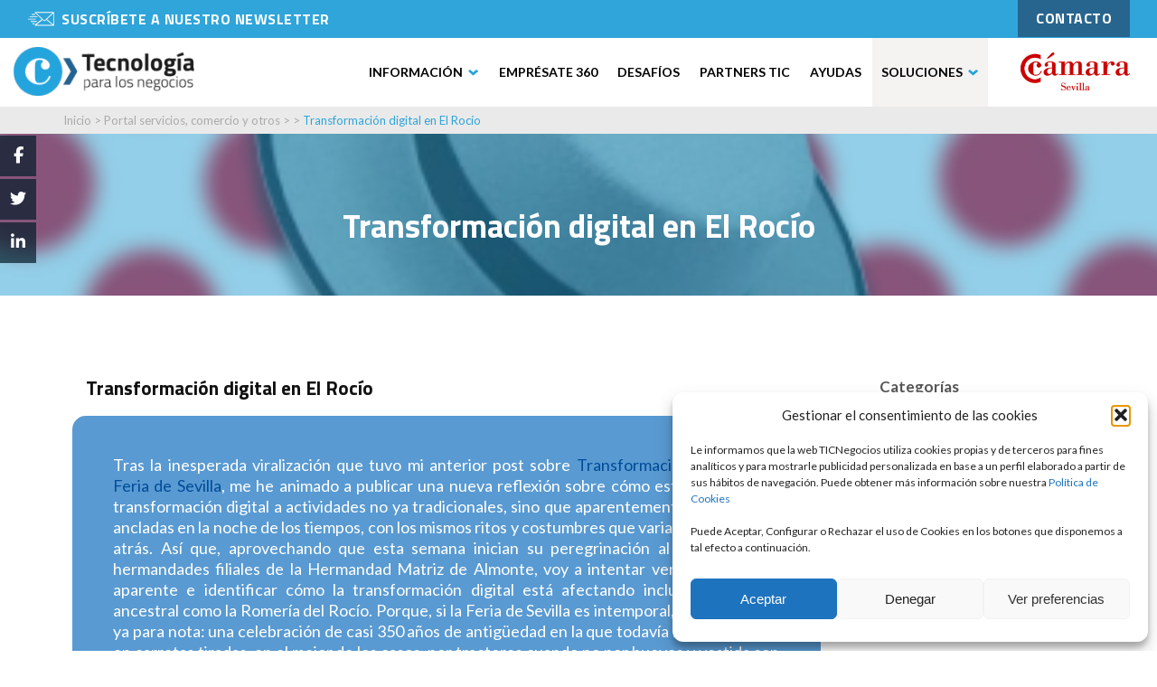

--- FILE ---
content_type: text/html; charset=UTF-8
request_url: https://ticnegocios.camaradesevilla.com/servicios/tendencias/transformacion-digital-en-el-rocio/kisspng-smart-city-building-computer-icons-internet-of-thi-clean-city-5b23badf491835-1543645015290682552994/
body_size: 26511
content:
<!DOCTYPE html>
<html lang="es">
<head>
	<meta charset="UTF-8">
	<meta name="viewport" content="width=device-width, initial-scale=1">
	<link rel="profile" href="http://gmpg.org/xfn/11">
		<meta name='robots' content='noindex, follow' />
	<style>img:is([sizes="auto" i], [sizes^="auto," i]) { contain-intrinsic-size: 3000px 1500px }</style>
	
	<!-- This site is optimized with the Yoast SEO plugin v26.3 - https://yoast.com/wordpress/plugins/seo/ -->
	<title>Transformación Digital en el Rocío | Nuevas Tecnologías</title>
	<meta name="description" content="Nueva reflexión sobre cómo está afectando la transformación digital a actividades no ya tradicionales, sino que aparentemente permanecen ancladas en la noc" />
	<meta property="og:locale" content="es_ES" />
	<meta property="og:type" content="article" />
	<meta property="og:title" content="Transformación Digital en el Rocío | Nuevas Tecnologías" />
	<meta property="og:description" content="Nueva reflexión sobre cómo está afectando la transformación digital a actividades no ya tradicionales, sino que aparentemente permanecen ancladas en la noc" />
	<meta property="og:url" content="https://ticnegocios.camaradesevilla.com/servicios/tendencias/transformacion-digital-en-el-rocio/" />
	<meta property="og:site_name" content="Tecnología para los negocios" />
	<meta property="article:publisher" content="https://www.facebook.com/camaracomerciosevilla" />
	<meta property="article:modified_time" content="2019-12-16T11:09:28+00:00" />
	<meta property="og:image" content="https://ticnegocios.camaradesevilla.com/wp-content/uploads/2019/06/transformacion-rocio1.jpg" />
	<meta property="og:image:width" content="360" />
	<meta property="og:image:height" content="210" />
	<meta property="og:image:type" content="image/jpeg" />
	<meta name="twitter:card" content="summary_large_image" />
	<meta name="twitter:site" content="@camaradesevilla" />
	<meta name="twitter:label1" content="Tiempo de lectura" />
	<meta name="twitter:data1" content="14 minutos" />
	<script type="application/ld+json" class="yoast-schema-graph">{"@context":"https://schema.org","@graph":[{"@type":"WebPage","@id":"https://ticnegocios.camaradesevilla.com/servicios/tendencias/transformacion-digital-en-el-rocio/","url":"https://ticnegocios.camaradesevilla.com/servicios/tendencias/transformacion-digital-en-el-rocio/","name":"Transformación Digital en el Rocío | Nuevas Tecnologías","isPartOf":{"@id":"https://ticnegocios.camaradesevilla.com/#website"},"primaryImageOfPage":{"@id":"https://ticnegocios.camaradesevilla.com/servicios/tendencias/transformacion-digital-en-el-rocio/#primaryimage"},"image":{"@id":"https://ticnegocios.camaradesevilla.com/servicios/tendencias/transformacion-digital-en-el-rocio/#primaryimage"},"thumbnailUrl":"https://ticnegocios.camaradesevilla.com/wp-content/uploads/2019/06/transformacion-rocio1.jpg","datePublished":"2019-06-04T19:52:36+00:00","dateModified":"2019-12-16T11:09:28+00:00","description":"Nueva reflexión sobre cómo está afectando la transformación digital a actividades no ya tradicionales, sino que aparentemente permanecen ancladas en la noc","breadcrumb":{"@id":"https://ticnegocios.camaradesevilla.com/servicios/tendencias/transformacion-digital-en-el-rocio/#breadcrumb"},"inLanguage":"es","potentialAction":[{"@type":"ReadAction","target":["https://ticnegocios.camaradesevilla.com/servicios/tendencias/transformacion-digital-en-el-rocio/"]}]},{"@type":"ImageObject","inLanguage":"es","@id":"https://ticnegocios.camaradesevilla.com/servicios/tendencias/transformacion-digital-en-el-rocio/#primaryimage","url":"https://ticnegocios.camaradesevilla.com/wp-content/uploads/2019/06/transformacion-rocio1.jpg","contentUrl":"https://ticnegocios.camaradesevilla.com/wp-content/uploads/2019/06/transformacion-rocio1.jpg","width":360,"height":210},{"@type":"BreadcrumbList","@id":"https://ticnegocios.camaradesevilla.com/servicios/tendencias/transformacion-digital-en-el-rocio/#breadcrumb","itemListElement":[{"@type":"ListItem","position":1,"name":"Portada","item":"https://ticnegocios.camaradesevilla.com/"},{"@type":"ListItem","position":2,"name":"Tendencia","item":"https://ticnegocios.camaradesevilla.com/%sitearea%/tendencias/"},{"@type":"ListItem","position":3,"name":"Transformación digital en El Rocío"}]},{"@type":"WebSite","@id":"https://ticnegocios.camaradesevilla.com/#website","url":"https://ticnegocios.camaradesevilla.com/","name":"Tecnología para los negocios","description":"Oficina de Emprendimiento y Transformación Digital en Sevilla","publisher":{"@id":"https://ticnegocios.camaradesevilla.com/#organization"},"potentialAction":[{"@type":"SearchAction","target":{"@type":"EntryPoint","urlTemplate":"https://ticnegocios.camaradesevilla.com/?s={search_term_string}"},"query-input":{"@type":"PropertyValueSpecification","valueRequired":true,"valueName":"search_term_string"}}],"inLanguage":"es"},{"@type":"Organization","@id":"https://ticnegocios.camaradesevilla.com/#organization","name":"Camara de Sevilla","url":"https://ticnegocios.camaradesevilla.com/","logo":{"@type":"ImageObject","inLanguage":"es","@id":"https://ticnegocios.camaradesevilla.com/#/schema/logo/image/","url":"https://ticnegocios.camaradesevilla.com/wp-content/uploads/2020/01/0.png","contentUrl":"https://ticnegocios.camaradesevilla.com/wp-content/uploads/2020/01/0.png","width":200,"height":200,"caption":"Camara de Sevilla"},"image":{"@id":"https://ticnegocios.camaradesevilla.com/#/schema/logo/image/"},"sameAs":["https://www.facebook.com/camaracomerciosevilla","https://x.com/camaradesevilla","https://www.linkedin.com/company/camaracomerciosevilla/","https://www.youtube.com/channel/UCZWMD9Am2_4sDWIV8qFpbhw"]}]}</script>
	<!-- / Yoast SEO plugin. -->


<link rel='dns-prefetch' href='//ticnegocios.camaravalencia.com' />
<link rel='dns-prefetch' href='//fonts.googleapis.com' />
<script type="text/javascript">
/* <![CDATA[ */
window._wpemojiSettings = {"baseUrl":"https:\/\/s.w.org\/images\/core\/emoji\/16.0.1\/72x72\/","ext":".png","svgUrl":"https:\/\/s.w.org\/images\/core\/emoji\/16.0.1\/svg\/","svgExt":".svg","source":{"concatemoji":"https:\/\/ticnegocios.camaradesevilla.com\/wp-includes\/js\/wp-emoji-release.min.js?ver=6.8.3"}};
/*! This file is auto-generated */
!function(s,n){var o,i,e;function c(e){try{var t={supportTests:e,timestamp:(new Date).valueOf()};sessionStorage.setItem(o,JSON.stringify(t))}catch(e){}}function p(e,t,n){e.clearRect(0,0,e.canvas.width,e.canvas.height),e.fillText(t,0,0);var t=new Uint32Array(e.getImageData(0,0,e.canvas.width,e.canvas.height).data),a=(e.clearRect(0,0,e.canvas.width,e.canvas.height),e.fillText(n,0,0),new Uint32Array(e.getImageData(0,0,e.canvas.width,e.canvas.height).data));return t.every(function(e,t){return e===a[t]})}function u(e,t){e.clearRect(0,0,e.canvas.width,e.canvas.height),e.fillText(t,0,0);for(var n=e.getImageData(16,16,1,1),a=0;a<n.data.length;a++)if(0!==n.data[a])return!1;return!0}function f(e,t,n,a){switch(t){case"flag":return n(e,"\ud83c\udff3\ufe0f\u200d\u26a7\ufe0f","\ud83c\udff3\ufe0f\u200b\u26a7\ufe0f")?!1:!n(e,"\ud83c\udde8\ud83c\uddf6","\ud83c\udde8\u200b\ud83c\uddf6")&&!n(e,"\ud83c\udff4\udb40\udc67\udb40\udc62\udb40\udc65\udb40\udc6e\udb40\udc67\udb40\udc7f","\ud83c\udff4\u200b\udb40\udc67\u200b\udb40\udc62\u200b\udb40\udc65\u200b\udb40\udc6e\u200b\udb40\udc67\u200b\udb40\udc7f");case"emoji":return!a(e,"\ud83e\udedf")}return!1}function g(e,t,n,a){var r="undefined"!=typeof WorkerGlobalScope&&self instanceof WorkerGlobalScope?new OffscreenCanvas(300,150):s.createElement("canvas"),o=r.getContext("2d",{willReadFrequently:!0}),i=(o.textBaseline="top",o.font="600 32px Arial",{});return e.forEach(function(e){i[e]=t(o,e,n,a)}),i}function t(e){var t=s.createElement("script");t.src=e,t.defer=!0,s.head.appendChild(t)}"undefined"!=typeof Promise&&(o="wpEmojiSettingsSupports",i=["flag","emoji"],n.supports={everything:!0,everythingExceptFlag:!0},e=new Promise(function(e){s.addEventListener("DOMContentLoaded",e,{once:!0})}),new Promise(function(t){var n=function(){try{var e=JSON.parse(sessionStorage.getItem(o));if("object"==typeof e&&"number"==typeof e.timestamp&&(new Date).valueOf()<e.timestamp+604800&&"object"==typeof e.supportTests)return e.supportTests}catch(e){}return null}();if(!n){if("undefined"!=typeof Worker&&"undefined"!=typeof OffscreenCanvas&&"undefined"!=typeof URL&&URL.createObjectURL&&"undefined"!=typeof Blob)try{var e="postMessage("+g.toString()+"("+[JSON.stringify(i),f.toString(),p.toString(),u.toString()].join(",")+"));",a=new Blob([e],{type:"text/javascript"}),r=new Worker(URL.createObjectURL(a),{name:"wpTestEmojiSupports"});return void(r.onmessage=function(e){c(n=e.data),r.terminate(),t(n)})}catch(e){}c(n=g(i,f,p,u))}t(n)}).then(function(e){for(var t in e)n.supports[t]=e[t],n.supports.everything=n.supports.everything&&n.supports[t],"flag"!==t&&(n.supports.everythingExceptFlag=n.supports.everythingExceptFlag&&n.supports[t]);n.supports.everythingExceptFlag=n.supports.everythingExceptFlag&&!n.supports.flag,n.DOMReady=!1,n.readyCallback=function(){n.DOMReady=!0}}).then(function(){return e}).then(function(){var e;n.supports.everything||(n.readyCallback(),(e=n.source||{}).concatemoji?t(e.concatemoji):e.wpemoji&&e.twemoji&&(t(e.twemoji),t(e.wpemoji)))}))}((window,document),window._wpemojiSettings);
/* ]]> */
</script>
<style id='wp-emoji-styles-inline-css' type='text/css'>

	img.wp-smiley, img.emoji {
		display: inline !important;
		border: none !important;
		box-shadow: none !important;
		height: 1em !important;
		width: 1em !important;
		margin: 0 0.07em !important;
		vertical-align: -0.1em !important;
		background: none !important;
		padding: 0 !important;
	}
</style>
<link rel='stylesheet' id='wp-block-library-css' href='https://ticnegocios.camaradesevilla.com/wp-includes/css/dist/block-library/style.min.css?ver=6.8.3' type='text/css' media='all' />
<style id='classic-theme-styles-inline-css' type='text/css'>
/*! This file is auto-generated */
.wp-block-button__link{color:#fff;background-color:#32373c;border-radius:9999px;box-shadow:none;text-decoration:none;padding:calc(.667em + 2px) calc(1.333em + 2px);font-size:1.125em}.wp-block-file__button{background:#32373c;color:#fff;text-decoration:none}
</style>
<link rel='stylesheet' id='gdm-gutenberg-block-backend-js-css' href='https://ticnegocios.camaradesevilla.com/wp-content/plugins/google-drive-embedder/css/gdm-blocks.css?ver=5.3.0' type='text/css' media='all' />
<style id='global-styles-inline-css' type='text/css'>
:root{--wp--preset--aspect-ratio--square: 1;--wp--preset--aspect-ratio--4-3: 4/3;--wp--preset--aspect-ratio--3-4: 3/4;--wp--preset--aspect-ratio--3-2: 3/2;--wp--preset--aspect-ratio--2-3: 2/3;--wp--preset--aspect-ratio--16-9: 16/9;--wp--preset--aspect-ratio--9-16: 9/16;--wp--preset--color--black: #000000;--wp--preset--color--cyan-bluish-gray: #abb8c3;--wp--preset--color--white: #ffffff;--wp--preset--color--pale-pink: #f78da7;--wp--preset--color--vivid-red: #cf2e2e;--wp--preset--color--luminous-vivid-orange: #ff6900;--wp--preset--color--luminous-vivid-amber: #fcb900;--wp--preset--color--light-green-cyan: #7bdcb5;--wp--preset--color--vivid-green-cyan: #00d084;--wp--preset--color--pale-cyan-blue: #8ed1fc;--wp--preset--color--vivid-cyan-blue: #0693e3;--wp--preset--color--vivid-purple: #9b51e0;--wp--preset--gradient--vivid-cyan-blue-to-vivid-purple: linear-gradient(135deg,rgba(6,147,227,1) 0%,rgb(155,81,224) 100%);--wp--preset--gradient--light-green-cyan-to-vivid-green-cyan: linear-gradient(135deg,rgb(122,220,180) 0%,rgb(0,208,130) 100%);--wp--preset--gradient--luminous-vivid-amber-to-luminous-vivid-orange: linear-gradient(135deg,rgba(252,185,0,1) 0%,rgba(255,105,0,1) 100%);--wp--preset--gradient--luminous-vivid-orange-to-vivid-red: linear-gradient(135deg,rgba(255,105,0,1) 0%,rgb(207,46,46) 100%);--wp--preset--gradient--very-light-gray-to-cyan-bluish-gray: linear-gradient(135deg,rgb(238,238,238) 0%,rgb(169,184,195) 100%);--wp--preset--gradient--cool-to-warm-spectrum: linear-gradient(135deg,rgb(74,234,220) 0%,rgb(151,120,209) 20%,rgb(207,42,186) 40%,rgb(238,44,130) 60%,rgb(251,105,98) 80%,rgb(254,248,76) 100%);--wp--preset--gradient--blush-light-purple: linear-gradient(135deg,rgb(255,206,236) 0%,rgb(152,150,240) 100%);--wp--preset--gradient--blush-bordeaux: linear-gradient(135deg,rgb(254,205,165) 0%,rgb(254,45,45) 50%,rgb(107,0,62) 100%);--wp--preset--gradient--luminous-dusk: linear-gradient(135deg,rgb(255,203,112) 0%,rgb(199,81,192) 50%,rgb(65,88,208) 100%);--wp--preset--gradient--pale-ocean: linear-gradient(135deg,rgb(255,245,203) 0%,rgb(182,227,212) 50%,rgb(51,167,181) 100%);--wp--preset--gradient--electric-grass: linear-gradient(135deg,rgb(202,248,128) 0%,rgb(113,206,126) 100%);--wp--preset--gradient--midnight: linear-gradient(135deg,rgb(2,3,129) 0%,rgb(40,116,252) 100%);--wp--preset--font-size--small: 13px;--wp--preset--font-size--medium: 20px;--wp--preset--font-size--large: 36px;--wp--preset--font-size--x-large: 42px;--wp--preset--spacing--20: 0.44rem;--wp--preset--spacing--30: 0.67rem;--wp--preset--spacing--40: 1rem;--wp--preset--spacing--50: 1.5rem;--wp--preset--spacing--60: 2.25rem;--wp--preset--spacing--70: 3.38rem;--wp--preset--spacing--80: 5.06rem;--wp--preset--shadow--natural: 6px 6px 9px rgba(0, 0, 0, 0.2);--wp--preset--shadow--deep: 12px 12px 50px rgba(0, 0, 0, 0.4);--wp--preset--shadow--sharp: 6px 6px 0px rgba(0, 0, 0, 0.2);--wp--preset--shadow--outlined: 6px 6px 0px -3px rgba(255, 255, 255, 1), 6px 6px rgba(0, 0, 0, 1);--wp--preset--shadow--crisp: 6px 6px 0px rgba(0, 0, 0, 1);}:where(.is-layout-flex){gap: 0.5em;}:where(.is-layout-grid){gap: 0.5em;}body .is-layout-flex{display: flex;}.is-layout-flex{flex-wrap: wrap;align-items: center;}.is-layout-flex > :is(*, div){margin: 0;}body .is-layout-grid{display: grid;}.is-layout-grid > :is(*, div){margin: 0;}:where(.wp-block-columns.is-layout-flex){gap: 2em;}:where(.wp-block-columns.is-layout-grid){gap: 2em;}:where(.wp-block-post-template.is-layout-flex){gap: 1.25em;}:where(.wp-block-post-template.is-layout-grid){gap: 1.25em;}.has-black-color{color: var(--wp--preset--color--black) !important;}.has-cyan-bluish-gray-color{color: var(--wp--preset--color--cyan-bluish-gray) !important;}.has-white-color{color: var(--wp--preset--color--white) !important;}.has-pale-pink-color{color: var(--wp--preset--color--pale-pink) !important;}.has-vivid-red-color{color: var(--wp--preset--color--vivid-red) !important;}.has-luminous-vivid-orange-color{color: var(--wp--preset--color--luminous-vivid-orange) !important;}.has-luminous-vivid-amber-color{color: var(--wp--preset--color--luminous-vivid-amber) !important;}.has-light-green-cyan-color{color: var(--wp--preset--color--light-green-cyan) !important;}.has-vivid-green-cyan-color{color: var(--wp--preset--color--vivid-green-cyan) !important;}.has-pale-cyan-blue-color{color: var(--wp--preset--color--pale-cyan-blue) !important;}.has-vivid-cyan-blue-color{color: var(--wp--preset--color--vivid-cyan-blue) !important;}.has-vivid-purple-color{color: var(--wp--preset--color--vivid-purple) !important;}.has-black-background-color{background-color: var(--wp--preset--color--black) !important;}.has-cyan-bluish-gray-background-color{background-color: var(--wp--preset--color--cyan-bluish-gray) !important;}.has-white-background-color{background-color: var(--wp--preset--color--white) !important;}.has-pale-pink-background-color{background-color: var(--wp--preset--color--pale-pink) !important;}.has-vivid-red-background-color{background-color: var(--wp--preset--color--vivid-red) !important;}.has-luminous-vivid-orange-background-color{background-color: var(--wp--preset--color--luminous-vivid-orange) !important;}.has-luminous-vivid-amber-background-color{background-color: var(--wp--preset--color--luminous-vivid-amber) !important;}.has-light-green-cyan-background-color{background-color: var(--wp--preset--color--light-green-cyan) !important;}.has-vivid-green-cyan-background-color{background-color: var(--wp--preset--color--vivid-green-cyan) !important;}.has-pale-cyan-blue-background-color{background-color: var(--wp--preset--color--pale-cyan-blue) !important;}.has-vivid-cyan-blue-background-color{background-color: var(--wp--preset--color--vivid-cyan-blue) !important;}.has-vivid-purple-background-color{background-color: var(--wp--preset--color--vivid-purple) !important;}.has-black-border-color{border-color: var(--wp--preset--color--black) !important;}.has-cyan-bluish-gray-border-color{border-color: var(--wp--preset--color--cyan-bluish-gray) !important;}.has-white-border-color{border-color: var(--wp--preset--color--white) !important;}.has-pale-pink-border-color{border-color: var(--wp--preset--color--pale-pink) !important;}.has-vivid-red-border-color{border-color: var(--wp--preset--color--vivid-red) !important;}.has-luminous-vivid-orange-border-color{border-color: var(--wp--preset--color--luminous-vivid-orange) !important;}.has-luminous-vivid-amber-border-color{border-color: var(--wp--preset--color--luminous-vivid-amber) !important;}.has-light-green-cyan-border-color{border-color: var(--wp--preset--color--light-green-cyan) !important;}.has-vivid-green-cyan-border-color{border-color: var(--wp--preset--color--vivid-green-cyan) !important;}.has-pale-cyan-blue-border-color{border-color: var(--wp--preset--color--pale-cyan-blue) !important;}.has-vivid-cyan-blue-border-color{border-color: var(--wp--preset--color--vivid-cyan-blue) !important;}.has-vivid-purple-border-color{border-color: var(--wp--preset--color--vivid-purple) !important;}.has-vivid-cyan-blue-to-vivid-purple-gradient-background{background: var(--wp--preset--gradient--vivid-cyan-blue-to-vivid-purple) !important;}.has-light-green-cyan-to-vivid-green-cyan-gradient-background{background: var(--wp--preset--gradient--light-green-cyan-to-vivid-green-cyan) !important;}.has-luminous-vivid-amber-to-luminous-vivid-orange-gradient-background{background: var(--wp--preset--gradient--luminous-vivid-amber-to-luminous-vivid-orange) !important;}.has-luminous-vivid-orange-to-vivid-red-gradient-background{background: var(--wp--preset--gradient--luminous-vivid-orange-to-vivid-red) !important;}.has-very-light-gray-to-cyan-bluish-gray-gradient-background{background: var(--wp--preset--gradient--very-light-gray-to-cyan-bluish-gray) !important;}.has-cool-to-warm-spectrum-gradient-background{background: var(--wp--preset--gradient--cool-to-warm-spectrum) !important;}.has-blush-light-purple-gradient-background{background: var(--wp--preset--gradient--blush-light-purple) !important;}.has-blush-bordeaux-gradient-background{background: var(--wp--preset--gradient--blush-bordeaux) !important;}.has-luminous-dusk-gradient-background{background: var(--wp--preset--gradient--luminous-dusk) !important;}.has-pale-ocean-gradient-background{background: var(--wp--preset--gradient--pale-ocean) !important;}.has-electric-grass-gradient-background{background: var(--wp--preset--gradient--electric-grass) !important;}.has-midnight-gradient-background{background: var(--wp--preset--gradient--midnight) !important;}.has-small-font-size{font-size: var(--wp--preset--font-size--small) !important;}.has-medium-font-size{font-size: var(--wp--preset--font-size--medium) !important;}.has-large-font-size{font-size: var(--wp--preset--font-size--large) !important;}.has-x-large-font-size{font-size: var(--wp--preset--font-size--x-large) !important;}
:where(.wp-block-post-template.is-layout-flex){gap: 1.25em;}:where(.wp-block-post-template.is-layout-grid){gap: 1.25em;}
:where(.wp-block-columns.is-layout-flex){gap: 2em;}:where(.wp-block-columns.is-layout-grid){gap: 2em;}
:root :where(.wp-block-pullquote){font-size: 1.5em;line-height: 1.6;}
</style>
<link rel='stylesheet' id='contact-form-7-css' href='https://ticnegocios.camaradesevilla.com/wp-content/plugins/contact-form-7/includes/css/styles.css?ver=6.1.3' type='text/css' media='all' />
<link rel='stylesheet' id='toc-screen-css' href='https://ticnegocios.camaradesevilla.com/wp-content/plugins/table-of-contents-plus/screen.min.css?ver=2411.1' type='text/css' media='all' />
<style id='toc-screen-inline-css' type='text/css'>
div#toc_container {width: 100%;}
</style>
<link rel='stylesheet' id='ticnegocios-informes-css-css' href='https://ticnegocios.camaradesevilla.com/wp-content/plugins/ticnegocios-informes/assets/css/ticnegocios-informes.css?ver=1.0.0' type='text/css' media='all' />
<link rel='stylesheet' id='wp-postratings-css' href='https://ticnegocios.camaradesevilla.com/wp-content/plugins/wp-postratings/css/postratings-css.css?ver=1.91.2' type='text/css' media='all' />
<link rel='stylesheet' id='cmplz-general-css' href='https://ticnegocios.camaradesevilla.com/wp-content/plugins/complianz-gdpr/assets/css/cookieblocker.min.css?ver=1762946293' type='text/css' media='all' />
<link rel='stylesheet' id='slick-css' href='https://ticnegocios.camaradesevilla.com/wp-content/themes/espaciotic/utils/slick/slick.css?ver=6.8.3' type='text/css' media='all' />
<link rel='stylesheet' id='slick-theme-css' href='https://ticnegocios.camaradesevilla.com/wp-content/themes/espaciotic/utils/slick/slick-theme.css?ver=6.8.3' type='text/css' media='all' />
<link rel='stylesheet' id='mytheme-style-css' href='https://ticnegocios.camaradesevilla.com/wp-content/themes/espaciotic/style.css?ver=6.8.3' type='text/css' media='all' />
<link rel='stylesheet' id='mytheme-responsive-style-css' href='https://ticnegocios.camaradesevilla.com/wp-content/themes/espaciotic/css/style_responsive.css?ver=6.8.3' type='text/css' media='all' />
<link rel='stylesheet' id='mytheme-tooltips-css' href='https://ticnegocios.camaradesevilla.com/wp-content/themes/espaciotic/css/balloon.css?ver=6.8.3' type='text/css' media='all' />
<link rel='stylesheet' id='landing-banner-css' href='https://ticnegocios.camaravalencia.com/innovacion/style.css?ver=6.8.3' type='text/css' media='all' />
<link rel='stylesheet' id='mytheme-style-v2-css' href='https://ticnegocios.camaradesevilla.com/wp-content/themes/espaciotic/style_v2.css?ver=6.8.3' type='text/css' media='all' />
<link rel='stylesheet' id='mytheme-responsive-style-v2-css' href='https://ticnegocios.camaradesevilla.com/wp-content/themes/espaciotic/css/style_responsive_v2.css?ver=6.8.3' type='text/css' media='all' />
<link rel='stylesheet' id='jquery-style-css' href='https://ticnegocios.camaradesevilla.com/wp-content/themes/espaciotic/css/jquery-ui.min.css?ver=6.8.3' type='text/css' media='all' />
<link rel='stylesheet' id='css-innovacion-css' href='https://ticnegocios.camaradesevilla.com/wp-content/themes/espaciotic/innovacion/css/css_innovacion.css?ver=6.8.3' type='text/css' media='all' />
<link rel='stylesheet' id='roboto-google-font-css' href='https://fonts.googleapis.com/css?family=Roboto%3A300%2C400%2C700&#038;ver=6.8.3' type='text/css' media='all' />
<link rel='stylesheet' id='lato-google-font-css' href='https://fonts.googleapis.com/css?family=Lato%3A400%2C900%2C700%2C300&#038;ver=6.8.3' type='text/css' media='all' />
<link rel='stylesheet' id='titillium-google-font-css' href='https://fonts.googleapis.com/css?family=Titillium+Web%3A400%2C700%2C900%2C600%2C300&#038;ver=6.8.3' type='text/css' media='all' />
<link rel='stylesheet' id='js_composer_front-css' href='https://ticnegocios.camaradesevilla.com/wp-content/plugins/js_composer/assets/css/js_composer.min.css?ver=8.7' type='text/css' media='all' />
<link rel='stylesheet' id='ticnegocios-home-v2-css-css' href='https://ticnegocios.camaradesevilla.com/wp-content/plugins/ticnegocios-home-v2/assets/css/ticnegocios-home-v2.css?ver=1.0.0' type='text/css' media='all' />
<link rel='stylesheet' id='ticnegocios-menu-v2-css-css' href='https://ticnegocios.camaradesevilla.com/wp-content/plugins/ticnegocios-menu-v2/assets/css/ticnegocios-menu-v2.css?ver=1.0.0' type='text/css' media='all' />
<script type="text/javascript" src="https://ticnegocios.camaradesevilla.com/wp-includes/js/jquery/jquery.min.js?ver=3.7.1" id="jquery-core-js"></script>
<script type="text/javascript" src="https://ticnegocios.camaradesevilla.com/wp-includes/js/jquery/jquery-migrate.min.js?ver=3.4.1" id="jquery-migrate-js"></script>
<script type="text/javascript" src="https://ticnegocios.camaradesevilla.com/wp-content/themes/espaciotic/js/website.js?ver=6.8.3" id="website-js-js"></script>
<script type="text/javascript" src="https://ticnegocios.camaradesevilla.com/wp-content/themes/espaciotic/js/website_v2.js?ver=6.8.3" id="website-js-v2-js"></script>
<script type="text/javascript" src="https://ticnegocios.camaradesevilla.com/wp-content/themes/espaciotic/js/menu.js?ver=6.8.3" id="menu-js-js"></script>
<script type="text/javascript" id="mi-script-ajax-js-extra">
/* <![CDATA[ */
var MyAjax = {"url":"https:\/\/ticnegocios.camaradesevilla.com\/wp-admin\/admin-ajax.php"};
/* ]]> */
</script>
<script type="text/javascript" src="https://ticnegocios.camaradesevilla.com/wp-content/themes/espaciotic/js/ajax.js?d=6933cb6871a4a&amp;ver=6.8.3" id="mi-script-ajax-js"></script>
<script type="text/javascript" src="https://ticnegocios.camaradesevilla.com/wp-content/themes/espaciotic/js/ajax-formacion-ayudas.js?d=6933cb6871a50&amp;ver=6.8.3" id="mi-script-ajax-formacion-ayudas-js"></script>
<script type="text/javascript" src="https://ticnegocios.camaradesevilla.com/wp-content/themes/espaciotic/js/ajax_v2.js?d=6933cb6871a56&amp;ver=6.8.3" id="mi-script-ajax-v2-js"></script>
<script type="text/javascript" src="https://ticnegocios.camaradesevilla.com/wp-content/themes/espaciotic/utils/slick/slick.min.js?ver=6.8.3" id="slick-js-js"></script>
<script></script><link rel="https://api.w.org/" href="https://ticnegocios.camaradesevilla.com/wp-json/" /><meta name="generator" content="WordPress 6.8.3" />
<link rel='shortlink' href='https://ticnegocios.camaradesevilla.com/?p=13045' />
<link rel="alternate" title="oEmbed (JSON)" type="application/json+oembed" href="https://ticnegocios.camaradesevilla.com/wp-json/oembed/1.0/embed?url=https%3A%2F%2Fticnegocios.camaradesevilla.com%2Fservicios%2Ftendencias%2Ftransformacion-digital-en-el-rocio%2F" />
<link rel="alternate" title="oEmbed (XML)" type="text/xml+oembed" href="https://ticnegocios.camaradesevilla.com/wp-json/oembed/1.0/embed?url=https%3A%2F%2Fticnegocios.camaradesevilla.com%2Fservicios%2Ftendencias%2Ftransformacion-digital-en-el-rocio%2F&#038;format=xml" />
<!-- Global site tag (gtag.js) - Google Analytics -->
<script type="text/plain" data-service="google-analytics" data-category="statistics" async data-cmplz-src="https://www.googletagmanager.com/gtag/js?id=G-SBEHEMGXPY"></script>
<script>
  window.dataLayer = window.dataLayer || [];
  function gtag(){dataLayer.push(arguments);}
  gtag('js', new Date());

  gtag('config', 'G-SBEHEMGXPY');
</script>
			<style>.cmplz-hidden {
					display: none !important;
				}</style><meta name="generator" content="Powered by WPBakery Page Builder - drag and drop page builder for WordPress."/>
<style type="text/css">.broken_link, a.broken_link {
	text-decoration: line-through;
}</style><meta name="generator" content="Powered by Slider Revolution 6.7.38 - responsive, Mobile-Friendly Slider Plugin for WordPress with comfortable drag and drop interface." />
<script>function setREVStartSize(e){
			//window.requestAnimationFrame(function() {
				window.RSIW = window.RSIW===undefined ? window.innerWidth : window.RSIW;
				window.RSIH = window.RSIH===undefined ? window.innerHeight : window.RSIH;
				try {
					var pw = document.getElementById(e.c).parentNode.offsetWidth,
						newh;
					pw = pw===0 || isNaN(pw) || (e.l=="fullwidth" || e.layout=="fullwidth") ? window.RSIW : pw;
					e.tabw = e.tabw===undefined ? 0 : parseInt(e.tabw);
					e.thumbw = e.thumbw===undefined ? 0 : parseInt(e.thumbw);
					e.tabh = e.tabh===undefined ? 0 : parseInt(e.tabh);
					e.thumbh = e.thumbh===undefined ? 0 : parseInt(e.thumbh);
					e.tabhide = e.tabhide===undefined ? 0 : parseInt(e.tabhide);
					e.thumbhide = e.thumbhide===undefined ? 0 : parseInt(e.thumbhide);
					e.mh = e.mh===undefined || e.mh=="" || e.mh==="auto" ? 0 : parseInt(e.mh,0);
					if(e.layout==="fullscreen" || e.l==="fullscreen")
						newh = Math.max(e.mh,window.RSIH);
					else{
						e.gw = Array.isArray(e.gw) ? e.gw : [e.gw];
						for (var i in e.rl) if (e.gw[i]===undefined || e.gw[i]===0) e.gw[i] = e.gw[i-1];
						e.gh = e.el===undefined || e.el==="" || (Array.isArray(e.el) && e.el.length==0)? e.gh : e.el;
						e.gh = Array.isArray(e.gh) ? e.gh : [e.gh];
						for (var i in e.rl) if (e.gh[i]===undefined || e.gh[i]===0) e.gh[i] = e.gh[i-1];
											
						var nl = new Array(e.rl.length),
							ix = 0,
							sl;
						e.tabw = e.tabhide>=pw ? 0 : e.tabw;
						e.thumbw = e.thumbhide>=pw ? 0 : e.thumbw;
						e.tabh = e.tabhide>=pw ? 0 : e.tabh;
						e.thumbh = e.thumbhide>=pw ? 0 : e.thumbh;
						for (var i in e.rl) nl[i] = e.rl[i]<window.RSIW ? 0 : e.rl[i];
						sl = nl[0];
						for (var i in nl) if (sl>nl[i] && nl[i]>0) { sl = nl[i]; ix=i;}
						var m = pw>(e.gw[ix]+e.tabw+e.thumbw) ? 1 : (pw-(e.tabw+e.thumbw)) / (e.gw[ix]);
						newh =  (e.gh[ix] * m) + (e.tabh + e.thumbh);
					}
					var el = document.getElementById(e.c);
					if (el!==null && el) el.style.height = newh+"px";
					el = document.getElementById(e.c+"_wrapper");
					if (el!==null && el) {
						el.style.height = newh+"px";
						el.style.display = "block";
					}
				} catch(e){
					console.log("Failure at Presize of Slider:" + e)
				}
			//});
		  };</script>
		<style type="text/css" id="wp-custom-css">
			.eventoscamara >.wpb_column > .vc_column-inner > .wpb_wrapper > .vc_row >.wpb_column >.vc_column-inner >.wpb_wrapper:hover .actualidad_fecha, .eventoscamara >.wpb_column > .vc_column-inner > .wpb_wrapper > .vc_row >.wpb_column >.vc_column-inner >.wpb_wrapper:hover .actualidad_enlace, .eventoscamara >.wpb_column > .vc_column-inner > .wpb_wrapper > .vc_row >.wpb_column >.vc_column-inner >.wpb_wrapper:hover .actualidad_titulo2 {
    color: white!important;
}

.eventoscamara .actualidad_titulo2 {
    min-height: 50px!important;
}

.eventoscamara .imagen-evento {
	height:180px;
}
		</style>
		<style type="text/css" data-type="vc_shortcodes-default-css">.vc_do_custom_heading{margin-bottom:0.625rem;margin-top:0;}.vc_do_custom_heading{margin-bottom:0.625rem;margin-top:0;}.vc_do_custom_heading{margin-bottom:0.625rem;margin-top:0;}</style><style type="text/css" data-type="vc_shortcodes-custom-css">.vc_custom_1559648504842{padding-top: 25px !important;padding-right: 30px !important;padding-bottom: 30px !important;padding-left: 30px !important;background-color: #599ad2 !important;border-radius: 15px !important;}.vc_custom_1559649556350{border-top-width: 2px !important;border-right-width: 2px !important;border-bottom-width: 2px !important;border-left-width: 2px !important;background-color: #ececec !important;border-left-color: #c4c4c4 !important;border-left-style: solid !important;border-right-color: #c4c4c4 !important;border-right-style: solid !important;border-top-color: #c4c4c4 !important;border-top-style: solid !important;border-bottom-color: #c4c4c4 !important;border-bottom-style: solid !important;}.vc_custom_1559648482985{margin-top: 0px !important;margin-bottom: 0px !important;padding-top: 0px !important;padding-bottom: 0px !important;}.vc_custom_1559677918378{margin-top: 0px !important;margin-bottom: 0px !important;padding-top: 0px !important;padding-bottom: 0px !important;}.vc_custom_1559678018007{margin-top: 20px !important;}.vc_custom_1559676715871{margin-right: 4px !important;border-top-width: 2px !important;border-right-width: 2px !important;border-bottom-width: 2px !important;border-left-width: 2px !important;border-left-color: #599ad2 !important;border-left-style: solid !important;border-right-color: #599ad2 !important;border-right-style: solid !important;border-top-color: #599ad2 !important;border-top-style: solid !important;border-bottom-color: #599ad2 !important;border-bottom-style: solid !important;border-radius: 20px !important;}.vc_custom_1559676756263{margin-left: 4px !important;border-top-width: 2px !important;border-right-width: 2px !important;border-bottom-width: 2px !important;border-left-width: 2px !important;border-left-color: #599ad2 !important;border-left-style: solid !important;border-right-color: #599ad2 !important;border-right-style: solid !important;border-top-color: #599ad2 !important;border-top-style: solid !important;border-bottom-color: #599ad2 !important;border-bottom-style: solid !important;border-radius: 20px !important;}.vc_custom_1559676700455{margin-right: 4px !important;border-top-width: 2px !important;border-right-width: 2px !important;border-bottom-width: 2px !important;border-left-width: 2px !important;border-left-color: #599ad2 !important;border-left-style: solid !important;border-right-color: #599ad2 !important;border-right-style: solid !important;border-top-color: #599ad2 !important;border-top-style: solid !important;border-bottom-color: #599ad2 !important;border-bottom-style: solid !important;border-radius: 20px !important;}.vc_custom_1559676705767{margin-left: 4px !important;border-top-width: 2px !important;border-right-width: 2px !important;border-bottom-width: 2px !important;border-left-width: 2px !important;border-left-color: #599ad2 !important;border-left-style: solid !important;border-right-color: #599ad2 !important;border-right-style: solid !important;border-top-color: #599ad2 !important;border-top-style: solid !important;border-bottom-color: #599ad2 !important;border-bottom-style: solid !important;border-radius: 20px !important;}.vc_custom_1559676710840{border-top-width: 2px !important;border-right-width: 2px !important;border-bottom-width: 2px !important;border-left-width: 2px !important;border-left-color: #599ad2 !important;border-left-style: solid !important;border-right-color: #599ad2 !important;border-right-style: solid !important;border-top-color: #599ad2 !important;border-top-style: solid !important;border-bottom-color: #599ad2 !important;border-bottom-style: solid !important;border-radius: 20px !important;}.vc_custom_1559676661158{margin-right: 4px !important;border-top-width: 2px !important;border-right-width: 2px !important;border-bottom-width: 2px !important;border-left-width: 2px !important;padding-right: 20px !important;padding-left: 20px !important;border-left-color: #599ad2 !important;border-left-style: solid !important;border-right-color: #599ad2 !important;border-right-style: solid !important;border-top-color: #599ad2 !important;border-top-style: solid !important;border-bottom-color: #599ad2 !important;border-bottom-style: solid !important;border-radius: 20px !important;}.vc_custom_1559676668405{margin-left: 4px !important;border-top-width: 2px !important;border-right-width: 2px !important;border-bottom-width: 2px !important;border-left-width: 2px !important;padding-right: 20px !important;padding-left: 20px !important;border-left-color: #599ad2 !important;border-left-style: solid !important;border-right-color: #599ad2 !important;border-right-style: solid !important;border-top-color: #599ad2 !important;border-top-style: solid !important;border-bottom-color: #599ad2 !important;border-bottom-style: solid !important;border-radius: 20px !important;}</style><noscript><style> .wpb_animate_when_almost_visible { opacity: 1; }</style></noscript>
	<link rel="apple-touch-icon" sizes="57x57" href="/apple-icon-57x57.png">
	<link rel="apple-touch-icon" sizes="60x60" href="/apple-icon-60x60.png">
	<link rel="apple-touch-icon" sizes="72x72" href="/apple-icon-72x72.png">
	<link rel="apple-touch-icon" sizes="76x76" href="/apple-icon-76x76.png">
	<link rel="apple-touch-icon" sizes="114x114" href="/apple-icon-114x114.png">
	<link rel="apple-touch-icon" sizes="120x120" href="/apple-icon-120x120.png">
	<link rel="apple-touch-icon" sizes="144x144" href="/apple-icon-144x144.png">
	<link rel="apple-touch-icon" sizes="152x152" href="/apple-icon-152x152.png">
	<link rel="apple-touch-icon" sizes="180x180" href="/apple-icon-180x180.png">
	<link rel="icon" type="image/png" sizes="192x192"  href="/android-icon-192x192.png">
	<link rel="icon" type="image/png" sizes="32x32" href="/favicon-32x32.png">
	<link rel="icon" type="image/png" sizes="96x96" href="/favicon-96x96.png">
	<link rel="icon" type="image/png" sizes="16x16" href="/favicon-16x16.png">
	<link rel="manifest" href="/manifest.json">
	<meta name="msapplication-TileColor" content="#ffffff">
	<meta name="msapplication-TileImage" content="/ms-icon-144x144.png">
	<meta name="theme-color" content="#ffffff">



</head>


<body data-cmplz=1 class="wp-singular tendencia-template-default single single-tendencia postid-13045 wp-theme-espaciotic home_servicios wpb-js-composer js-comp-ver-8.7 vc_responsive" class="no-js">



	<span itemprop="mainEntityOfPage" href="https://ticnegocios.camaradesevilla.com" style="display: none;">
		<h1 itemprop="name headline">Tecnología para los negocios - Transformación digital en El Rocío</h1>
	</span>

	<span itemprop="author" itemscope itemtype="http://schema.org/Person">
		<span itemprop="name" content="Tecnología para los negocios"></span>
	</span>

	<span itemprop="publisher" itemscope itemtype="http://schema.org/Organization">
		<span itemprop="name" content="Cámara de Sevilla"></span>
		<span itemprop="logo" itemscope itemtype="http://schema.org/ImageObject">
			<img itemprop="url" alt="Tecnología para los negocios - Cámara de Comercio de Sevilla" content="https://ticnegocios.camaradesevilla.com/wp-content/themes/espaciotic/images/logo.png" style="display: none;">
		</span>
		<meta itemprop="url" content="https://ticnegocios.camaradesevilla.com/wp-content/themes/espaciotic/images/logo.png" style="display: none;">
	</span>
	<span itemprop="datePublished" content="2019-06-04T21:52:36+02:00"></span>
	<span itemprop="dateModified" content="2019-12-16T12:09:28+01:00"></span>


<div id="header">
		<div class="menu_top menu_top_v2">
			<div class="vc_row">
				<div class="vc_col vc_col-md-6 menu-top-v2-suscribete">	
					<a href="/suscribete-a-nuestro-newsletter/">Suscríbete a nuestro newsletter</a>
				</div>
				<div class="vc_col vc_col-md-6 menu-top-v2-menu">					
					<div class="menu-top-container menu-top_container-v2"><ul id="menu-menu_top_v2" class="menu"><li id="menu-item-24682" class="menu-top-v2-contacto menu-item menu-item-type-custom menu-item-object-custom menu-item-24682"><a href="/servicios/contacto">contacto</a></li>
</ul></div>				
				</div>
			</div>
		</div>
		<div>
			<a href="https://ticnegocios.camaradesevilla.com"><img class="logo" alt="Tecnología para los negocios - Cámara de Comercio de Sevilla" src="https://ticnegocios.camaradesevilla.com/wp-content/themes/espaciotic/images/logo.png"></a>
			<button class="menu-toggle"><i class="fa fa-bars"></i></span></button>

			<div class="logo_camara">
				<a href="">
					<img alt="Cámara de Comercio de Sevilla" src="https://ticnegocios.camaradesevilla.com/wp-content/themes/espaciotic/images/logocamara.png">
				</a>
			</div>

			<!-- <div class="logo_acelera">
				<a href="">
					<img alt="Acelera Pyme Mallorca" src="https://ticnegocios.camaradesevilla.com/wp-content/themes/espaciotic/images/Logo_Oficina_Acelera_Pyme.png">
				</a>
			</div> -->

			<div class="menu-principal-container menu-principal-container-r menu-principal-container-v2 menu-principal-container-r-v2"><ul id="menu-principal-v2" class="menu"><li id="menu-item-24666" class="menu_v2_informacion menu-item menu-item-type-custom menu-item-object-custom menu-item-has-children menu-item-24666"><a href="/informacion">Información</a>
<ul class="sub-menu">
	<li id="menu-item-24667" class="menu-item menu-item-type-custom menu-item-object-custom menu-item-24667"><a href="/servicios/tendencias">Tendencias</a></li>
	<li id="menu-item-24668" class="menu-item menu-item-type-custom menu-item-object-custom menu-item-24668"><a href="/servicios/agenda/">Agenda</a></li>
	<li id="menu-item-24669" class="menu-item menu-item-type-custom menu-item-object-custom menu-item-24669"><a href="/servicios/videos">Videos</a></li>
	<li id="menu-item-24670" class="menu-item menu-item-type-custom menu-item-object-custom menu-item-24670"><a href="/guias">Guías</a></li>
	<li id="menu-item-24671" class="menu-item menu-item-type-custom menu-item-object-custom menu-item-24671"><a href="/informes">Informes</a></li>
	<li id="menu-item-24672" class="menu-item menu-item-type-custom menu-item-object-custom menu-item-24672"><a href="/servicios/podcast-tecnologia-negocios">Podcast</a></li>
</ul>
</li>
<li id="menu-item-24673" class="menu-item menu-item-type-custom menu-item-object-custom menu-item-24673"><a href="/empresate360/">Emprésate 360</a></li>
<li id="menu-item-24674" class="menu-item menu-item-type-custom menu-item-object-custom menu-item-has-children menu-item-24674"><a>Desafíos</a>
<ul class="sub-menu">
	<li id="menu-item-143724" class="menu-item menu-item-type-post_type menu-item-object-page menu-item-143724"><a href="https://ticnegocios.camaradesevilla.com/desafio-consolida-for-women-2/">Desafío Consolida For Women</a></li>
	<li id="menu-item-143002" class="menu-item menu-item-type-post_type menu-item-object-page menu-item-143002"><a href="https://ticnegocios.camaradesevilla.com/desafio-digital-camara-de-sevilla/">Desafío Digital</a></li>
	<li id="menu-item-143029" class="menu-item menu-item-type-post_type menu-item-object-page menu-item-143029"><a href="https://ticnegocios.camaradesevilla.com/desafio-plan-de-accion-90-dias/">Plan de 90 días</a></li>
	<li id="menu-item-142163" class="menu-item menu-item-type-post_type menu-item-object-page menu-item-142163"><a href="https://ticnegocios.camaradesevilla.com/growth-hacking-challenge/">Desafío 10X</a></li>
	<li id="menu-item-142165" class="menu-item menu-item-type-post_type menu-item-object-page menu-item-142165"><a href="https://ticnegocios.camaradesevilla.com/desafios-colaboradores/">Colaboradores</a></li>
</ul>
</li>
<li id="menu-item-24675" class="menu-item menu-item-type-custom menu-item-object-custom menu-item-24675"><a href="/proveedores-tecnologicos-camara-sevilla/">Partners TIC</a></li>
<li id="menu-item-24676" class="menu-item menu-item-type-custom menu-item-object-custom menu-item-24676"><a href="/empresate360-financiacion/">Ayudas</a></li>
<li id="menu-item-24677" class="menu_v2_sectores menu-item menu-item-type-custom menu-item-object-custom menu-item-has-children menu-item-24677"><a href="#">Soluciones</a>
<ul class="sub-menu">
	<li id="menu-item-24678" class="menu_v2_sectores_servicios menu-item menu-item-type-custom menu-item-object-custom menu-item-24678"><a href="/servicios">Servicios</a></li>
	<li id="menu-item-24679" class="menu_v2_sectores_industria menu-item menu-item-type-custom menu-item-object-custom menu-item-24679"><a href="/industria">Industria</a></li>
	<li id="menu-item-24680" class="menu_v2_sectores_comercio menu-item menu-item-type-custom menu-item-object-custom menu-item-24680"><a href="/comercio">Comercio</a></li>
</ul>
</li>
</ul></div>
		</div>
	</div>


<div id="share_buttons_left">
<div class="vc_row"><div class="vc_col vc_col-md-12"><div class="share_buttons"><button class="share_button_left" onclick="window.open('https://www.facebook.com/sharer/sharer.php?u=https://ticnegocios.camaradesevilla.com/servicios/tendencias/transformacion-digital-en-el-rocio/','','menubar=no,toolbar=no,resizable=yes,scrollbars=yes,height=600,width=600');return false;">
				<span class="vc_icon_element-icon fa fa-facebook"></span>
			</button><button class="share_button_left" onclick="window.open('http://twitter.com/share?url=https://ticnegocios.camaradesevilla.com/servicios/tendencias/transformacion-digital-en-el-rocio/','','menubar=no,toolbar=no,resizable=yes,scrollbars=yes,height=600,width=600');return false;">
				<span class="vc_icon_element-icon fa fa-twitter"></span>
			</button><button class="share_button_left" onclick="window.open('http://www.linkedin.com/shareArticle?url=https://ticnegocios.camaradesevilla.com/servicios/tendencias/transformacion-digital-en-el-rocio/','','menubar=no,toolbar=no,resizable=yes,scrollbars=yes,height=600,width=600');return false;">
				<span class="vc_icon_element-icon fa fa-linkedin"></span>
			</button></div></div></div></div>

<div class="vc_row vc_row-fluid breadcrumb"><div class="vc_container"><a href="https://ticnegocios.camaradesevilla.com" class="no_fin">Inicio</a> > <a href="https://ticnegocios.camaradesevilla.com/servicios/" class="no_fin">Portal servicios, comercio y otros</a> >  > <a href="https://ticnegocios.camaradesevilla.com/servicios/tendencias/transformacion-digital-en-el-rocio/">Transformación digital en El Rocío</a></div></div><style type="text/css" data-type="vc_shortcodes-custom-css">.vc_custom_1555407146715{background-position:center;background-size:cover;background-image: url(https://ticnegocios.camaradesevilla.com/wp-content/uploads/2019/06/transformacion-rocio1.jpg) !important;}</style><div class="wpb-content-wrapper"><div class="vc_container velado-img">
    <div data-vc-full-width="true" data-vc-full-width-temp="true" data-vc-full-width-init="false" class="vc_row wpb_row vc_row-fluid banner_top vc_custom_1555407146715 vc_row-has-fill"><div class="wpb_column vc_column_container vc_col-sm-12"><div class="vc_column-inner"><div class="wpb_wrapper">
	<div class="wpb_text_column wpb_content_element" >
		<div class="wpb_wrapper">
			<h1>Transformación digital en El Rocío</h1>

		</div>
	</div>
</div></div></div></div><div class="vc_row-full-width vc_clearfix"></div></div>
</div><br/><div class="vc_container"><div class="vc_row"><div class="vc_col vc_col-sm-12"><div class="vc_row"><div class="vc_col vc_col-md-9 cuerpo-tendencia"><h1>Transformación digital en El Rocío</h1><p itemprop="articleSection"><div class="wpb-content-wrapper"><div class="vc_row wpb_row vc_row-fluid vc_custom_1559648504842 vc_row-has-fill"><div class="wpb_column vc_column_container vc_col-sm-12"><div class="vc_column-inner vc_custom_1559648482985"><div class="wpb_wrapper">
	<div class="wpb_text_column wpb_content_element vc_custom_1559677918378" >
		<div class="wpb_wrapper">
			<p style="text-align: justify; font-size: 18px;"><span style="color: #fff;">Tras la inesperada viralización que tuvo mi anterior post sobre<a style="color: #004c98; font-size: 18px;" href="https://www.linkedin.com/pulse/transformaci%C3%B3n-digital-en-la-feria-de-sevilla-l%C3%B3pez-de-fez/"> Transformación digital en la Feria de Sevilla</a>, me he animado a publicar una nueva reflexión sobre cómo está afectando la transformación digital a actividades no ya tradicionales, sino que aparentemente permanecen ancladas en la noche de los tiempos, con los mismos ritos y costumbres que varias generaciones atrás. Así que, aprovechando que esta semana inician su peregrinación al Rocío las 124 hermandades filiales de la Hermandad Matriz de Almonte, voy a intentar ver más allá de lo aparente e identificar cómo la transformación digital está afectando incluso a algo tan ancestral como la Romería del Rocío. Porque, si la Feria de Sevilla es intemporal, lo del Rocío es ya para nota: una celebración de casi 350 años de antigüedad en la que todavía hoy la gente va en carretas tiradas, en el mejor de los casos, por tractores cuando no por bueyes y vestida con trajes que generalmente no se usan para ir a la oficina..</span></p>

		</div>
	</div>
</div></div></div></div><div class="vc_row wpb_row vc_row-fluid"><div class="wpb_column vc_column_container vc_col-sm-12"><div class="vc_column-inner"><div class="wpb_wrapper"><h2 style="font-size: 20px;color: #599ad2;text-align: left;font-family:Titillium Web;font-weight:400;font-style:normal" class="vc_custom_heading vc_do_custom_heading" >USO DE LAS NUEVAS TECNOLOGÍAS EN EL ROCÍO</h2>
	<div class="wpb_text_column wpb_content_element" >
		<div class="wpb_wrapper">
			<p>Lo primero que me ha llamado la atención es que, al contrario que con la Feria de Sevilla, la <a href="https://ticnegocios.camaradesevilla.com/">transformación digital</a> en la Romería del Rocío está mucho más avanzada en la Administración Pública que en el sector privado. <span style="color: #fff;">Transformación digital en El Rocío.</span></p>

		</div>
	</div>

	<div class="wpb_text_column wpb_content_element" >
		<div class="wpb_wrapper">
			<p>Así, este año el Plan Romero hará uso intensivo de las nuevas tecnologías como herramientas al servicio de la información y de la interconectividad entre la dirección del Plan, los servicios operativos, las hermandes filiales y los ciudadanos en general, además de para la mejora de las localizaciones, la coordinación y la propia asistencia ante posibles emergencias:</p>

		</div>
	</div>
</div></div></div></div><div class="vc_row wpb_row vc_row-fluid vc_column-gap-5 vc_row-o-equal-height vc_row-o-content-middle vc_row-flex"><div class="wpb_column vc_column_container vc_col-sm-12"><div class="vc_column-inner"><div class="wpb_wrapper"><div class="vc_row wpb_row vc_inner vc_row-fluid vc_column-gap-10 vc_row-o-equal-height vc_row-flex"><div class="wpb_column vc_column_container vc_col-sm-6 vc_col-has-fill"><div class="vc_column-inner vc_custom_1559676715871"><div class="wpb_wrapper">
	<div  class="wpb_single_image wpb_content_element vc_align_center wpb_content_element">
		
		<figure class="wpb_wrapper vc_figure">
			<div class="vc_single_image-wrapper   vc_box_border_grey"><img decoding="async" class="vc_single_image-img " src="https://ticnegocios.camaradesevilla.com/wp-content/uploads/2019/06/icono-gps-png-8-50x50.png" width="50" height="50" alt="icono-gps-png-8" title="icono-gps-png-8" loading="lazy" /></div>
		</figure>
	</div>

	<div class="wpb_text_column wpb_content_element" >
		<div class="wpb_wrapper">
			<p style="text-align: center;">Por primera vez, el 100% de las filiales dispondrán de<strong> </strong>dispositivo de localización por GPS como garantía para monitorizar en todo momento el seguimiento de las mismas y acudir sin demora a la prestación de auxilio, gracias a una localización exacta minuto a minuto de las carretas de los Simpecados, para lo que se han dispuesto repetidores para las zonas de sombra de cobertura en los distintos caminos.</p>

		</div>
	</div>
</div></div></div><div class="wpb_column vc_column_container vc_col-sm-6 vc_col-has-fill"><div class="vc_column-inner vc_custom_1559676756263"><div class="wpb_wrapper">
	<div  class="wpb_single_image wpb_content_element vc_align_center wpb_content_element">
		
		<figure class="wpb_wrapper vc_figure">
			<div class="vc_single_image-wrapper   vc_box_border_grey"><img decoding="async" class="vc_single_image-img " src="https://ticnegocios.camaradesevilla.com/wp-content/uploads/2019/06/29531-50x50.png" width="50" height="50" alt="29531" title="29531" loading="lazy" /></div>
		</figure>
	</div>

	<div class="wpb_text_column wpb_content_element" >
		<div class="wpb_wrapper">
			<p style="text-align: center;">La App «<a href="https://play.google.com/store/apps/details?id=es.juntadeandalucia.mapea.planromero&amp;hl=es" target="_blank" rel="nofollow noopener noreferrer">Plan Romero</a>» tiene este año nueva actualización para ofrecer toda la información relativa a<strong> </strong>itinerarios, horarios de pasos por enclaves estratégicos, información sobre la ocupación y estado de los caminos, datos útiles de las 124 hermandades, como sus lugares de sesteo y pernocta, la localización de sus casas de hermandad en la aldea y el seguimiento completo del discurrir de las comitivas.</p>

		</div>
	</div>
</div></div></div></div><div class="vc_row wpb_row vc_inner vc_row-fluid vc_column-gap-10 vc_row-o-equal-height vc_row-flex"><div class="wpb_column vc_column_container vc_col-sm-4 vc_col-has-fill"><div class="vc_column-inner vc_custom_1559676700455"><div class="wpb_wrapper">
	<div  class="wpb_single_image wpb_content_element vc_align_center wpb_content_element">
		
		<figure class="wpb_wrapper vc_figure">
			<div class="vc_single_image-wrapper   vc_box_border_grey"><img decoding="async" class="vc_single_image-img " src="https://ticnegocios.camaradesevilla.com/wp-content/uploads/2019/06/emergencia-png-3-50x50.png" width="50" height="50" alt="emergencia-png-3" title="emergencia-png-3" loading="lazy" /></div>
		</figure>
	</div>

	<div class="wpb_text_column wpb_content_element" >
		<div class="wpb_wrapper">
			<p style="text-align: center;">La plataforma tecnológica de <a href="https://www.juntadeandalucia.es/organismos/presidenciaadministracionpublicaeinterior/areas/emergencias/112-infraestructuras-tecnologia/paginas/soporte-tecnologico-emergencias-112-andalucia.html" target="_blank" rel="nofollow noopener noreferrer">Gestión de Emergencias de Andalucía</a>(GEA) facilita la conexión directa y permanente de los 3 Puestos de Mando Avanzado (PMA) y del Centro de Coordinación Operativa Integrada (CECOPI) con los centros 112.</p>

		</div>
	</div>
</div></div></div><div class="wpb_column vc_column_container vc_col-sm-4 vc_col-has-fill"><div class="vc_column-inner vc_custom_1559676705767"><div class="wpb_wrapper">
	<div  class="wpb_single_image wpb_content_element vc_align_center wpb_content_element">
		
		<figure class="wpb_wrapper vc_figure">
			<div class="vc_single_image-wrapper   vc_box_border_grey"><img decoding="async" class="vc_single_image-img " src="https://ticnegocios.camaradesevilla.com/wp-content/uploads/2019/06/kisspng-optical-fiber-cable-computer-icons-structured-cabl-network-5abf4f7a8df2e4.6930805415224871625814-50x50.png" width="50" height="50" alt="kisspng-optical-fiber-cable-computer-icons-structured-cabl-network-5abf4f7a8df2e4.6930805415224871625814" title="kisspng-optical-fiber-cable-computer-icons-structured-cabl-network-5abf4f7a8df2e4.6930805415224871625814" loading="lazy" /></div>
		</figure>
	</div>

	<div class="wpb_text_column wpb_content_element" >
		<div class="wpb_wrapper">
			<p style="text-align: center;">Se ha dispuesto<strong> </strong>fibra óptica en la Base Integrada de Emergencias en la aldea de El Rocío para garantizar una transmisión rápida y efectiva de datos durante la activación del Plan.</p>

		</div>
	</div>
</div></div></div><div class="wpb_column vc_column_container vc_col-sm-4 vc_col-has-fill"><div class="vc_column-inner vc_custom_1559676710840"><div class="wpb_wrapper">
	<div  class="wpb_single_image wpb_content_element vc_align_center wpb_content_element">
		
		<figure class="wpb_wrapper vc_figure">
			<div class="vc_single_image-wrapper   vc_box_border_grey"><img decoding="async" class="vc_single_image-img " src="https://ticnegocios.camaradesevilla.com/wp-content/uploads/2019/06/twitter-50x50.png" width="50" height="50" alt="twitter" title="twitter" loading="lazy" /></div>
		</figure>
	</div>

	<div class="wpb_text_column wpb_content_element" >
		<div class="wpb_wrapper">
			<p style="text-align: center;">A todo lo anterior hay que añadir el empleo de herramientas de comunicación social, entre las que destaca en este caso Twitter. Prácticamente todas las hermandades tienen actividad tuitera e informan periódicamente de su estado a través de este medio, destacando la <a href="https://twitter.com/hdadmatrizrocio" target="_blank" rel="nofollow noopener noreferrer">Hermandad Matriz de Almonte</a>.</p>

		</div>
	</div>
</div></div></div></div><div class="vc_row wpb_row vc_inner vc_row-fluid vc_column-gap-10 vc_row-o-equal-height vc_row-flex"><div class="wpb_column vc_column_container vc_col-sm-6 vc_col-has-fill"><div class="vc_column-inner vc_custom_1559676661158"><div class="wpb_wrapper">
	<div  class="wpb_single_image wpb_content_element vc_align_center wpb_content_element">
		
		<figure class="wpb_wrapper vc_figure">
			<div class="vc_single_image-wrapper   vc_box_border_grey"><img decoding="async" class="vc_single_image-img " src="https://ticnegocios.camaradesevilla.com/wp-content/uploads/2019/06/kisspng-smart-city-building-computer-icons-internet-of-thi-clean-city-5b23badf491835.1543645015290682552994-60x60.png" width="60" height="60" alt="kisspng-smart-city-building-computer-icons-internet-of-thi-clean-city-5b23badf491835.1543645015290682552994" title="kisspng-smart-city-building-computer-icons-internet-of-thi-clean-city-5b23badf491835.1543645015290682552994" loading="lazy" /></div>
		</figure>
	</div>

	<div class="wpb_text_column wpb_content_element" >
		<div class="wpb_wrapper">
			<p style="text-align: center;">Desde el año pasado, el Ayuntamiento de Almonte incorpora algunas características del concepto de <a href="https://ticnegocios.camaradesevilla.com/servicios/tendencias/smart-cities/"><em>Smart City</em></a> para controlar los accesos durante la celebración de la romería. La solución, consiste en siete accesos a la aldea, cada uno de los cuales comprueba de manera automática las matrículas de los vehículos que intentan acceder, indicando a través de unos semáforos si tienen pase abonado para el acceso y si, por tanto, están o no autorizados al mismo. La ganancia en fluidez y seguridad es evidente.</p>

		</div>
	</div>
</div></div></div><div class="wpb_column vc_column_container vc_col-sm-6 vc_col-has-fill"><div class="vc_column-inner vc_custom_1559676668405"><div class="wpb_wrapper">
	<div  class="wpb_single_image wpb_content_element vc_align_center wpb_content_element">
		
		<figure class="wpb_wrapper vc_figure">
			<div class="vc_single_image-wrapper   vc_box_border_grey"><img decoding="async" class="vc_single_image-img " src="https://ticnegocios.camaradesevilla.com/wp-content/uploads/2019/06/39915-50x50.png" width="50" height="50" alt="39915" title="39915" loading="lazy" /></div>
		</figure>
	</div>

	<div class="wpb_text_column wpb_content_element" >
		<div class="wpb_wrapper">
			<p style="text-align: center;">Una consecuencia nada despreciable de lo anterior es que ahora ya se puede disponer de datos estadísticos reales y 100% fiables de los vehículos que han accedido por franjas horarias, pudiendo detectar momentos de más afluencia y así poder implementar novedades de cara a la organización de los años siguientes.</p>

		</div>
	</div>
</div></div></div></div><div class="vc_row wpb_row vc_inner vc_row-fluid vc_custom_1559678018007 vc_row-o-equal-height vc_row-flex"><div class="wpb_column vc_column_container vc_col-sm-12"><div class="vc_column-inner"><div class="wpb_wrapper">
	<div class="wpb_text_column wpb_content_element" >
		<div class="wpb_wrapper">
			<p>La transformación digital en el sector sanitario, del que quizás hablaremos más en profundidad otro día, ha permitido a su vez que todas las Hermandades que hacen peregrinación a la Aldea cuenten con un desfibrilador semiautomático (DESA) para poder actuar en caso de emergencia cardíaca, de modo que la de 2019 será la primera romería cardioprotegida de la historia.</p>

		</div>
	</div>

	<div  class="wpb_single_image wpb_content_element vc_align_center wpb_content_element">
		
		<figure class="wpb_wrapper vc_figure">
			<div class="vc_single_image-wrapper   vc_box_border_grey"><img fetchpriority="high" decoding="async" width="264" height="300" src="https://ticnegocios.camaradesevilla.com/wp-content/uploads/2019/06/semi-automatic-1322250_1920-264x300.jpg" class="vc_single_image-img attachment-medium" alt="" title="semi-automatic-1322250_1920" srcset="https://ticnegocios.camaradesevilla.com/wp-content/uploads/2019/06/semi-automatic-1322250_1920-264x300.jpg 264w, https://ticnegocios.camaradesevilla.com/wp-content/uploads/2019/06/semi-automatic-1322250_1920-132x150.jpg 132w, https://ticnegocios.camaradesevilla.com/wp-content/uploads/2019/06/semi-automatic-1322250_1920-768x872.jpg 768w, https://ticnegocios.camaradesevilla.com/wp-content/uploads/2019/06/semi-automatic-1322250_1920-902x1024.jpg 902w, https://ticnegocios.camaradesevilla.com/wp-content/uploads/2019/06/semi-automatic-1322250_1920.jpg 1691w" sizes="(max-width: 264px) 100vw, 264px" /></div>
		</figure>
	</div>
<h2 style="font-size: 20px;color: #599ad2;text-align: left;font-family:Titillium Web;font-weight:400;font-style:normal" class="vc_custom_heading vc_do_custom_heading" >¿QUÉ PODEMOS ENCONTRAR EN EL ROCÍO?</h2></div></div></div></div>
	<div class="wpb_text_column wpb_content_element" >
		<div class="wpb_wrapper">
			<p>Sin embargo, si giramos la vista al mundo de los particulares, los romeros que cada año deciden afrontar la experiencia de la peregrinación, vemos que la situación no está tan desarrollada y <strong>hay hueco para varias oportunidades de negocio</strong>. Empezando por lo que sí hay:</p>

		</div>
	</div>
<div class="vc_tta-container" data-vc-action="collapseAll"><div class="vc_general vc_tta vc_tta-accordion vc_tta-color-grey vc_tta-style-classic vc_tta-shape-rounded vc_tta-o-shape-group vc_tta-controls-align-default vc_tta-o-all-clickable"><div class="vc_tta-panels-container"><div class="vc_tta-panels"><div class="vc_tta-panel" id="1559677304226-ebfd2891-8214" data-vc-content=".vc_tta-panel-body"><div class="vc_tta-panel-heading"><h4 class="vc_tta-panel-title vc_tta-controls-icon-position-left"><a href="#1559677304226-ebfd2891-8214" data-vc-accordion data-vc-container=".vc_tta-container"><span class="vc_tta-title-text">Web Elrocio</span><i class="vc_tta-controls-icon vc_tta-controls-icon-plus"></i></a></h4></div><div class="vc_tta-panel-body">
	<div class="wpb_text_column wpb_content_element" >
		<div class="wpb_wrapper">
			<p><a href="https://www.elrocio.es/" target="_blank" rel="nofollow noopener noreferrer">Elrocio</a>, una web de compra on-line de moda flamenca. La he descubierto ahora, pero bien podría haber formado parte del post sobre la Feria de Sevilla. Tiene trajes de flamenca, faldas rocieras, trajes de corto, zapatos, y todo tipo de complementos (aunque no he encontrado botos).</p>

		</div>
	</div>
</div></div><div class="vc_tta-panel" id="1559677304296-9e6f74a6-97df" data-vc-content=".vc_tta-panel-body"><div class="vc_tta-panel-heading"><h4 class="vc_tta-panel-title vc_tta-controls-icon-position-left"><a href="#1559677304296-9e6f74a6-97df" data-vc-accordion data-vc-container=".vc_tta-container"><span class="vc_tta-title-text">Alpegui</span><i class="vc_tta-controls-icon vc_tta-controls-icon-plus"></i></a></h4></div><div class="vc_tta-panel-body">
	<div class="wpb_text_column wpb_content_element" >
		<div class="wpb_wrapper">
			<p><a href="http://www.alpagui.com/" target="_blank" rel="nofollow noopener noreferrer">Alpagui</a>, una web para el alquiler on-line de trajes de flamenca. También la acabo de descubrir. El alquiler de ropa para ocasiones puntuales es cada vez más una opción (bodas, fiestas populares, fin de año, etc) y la romería del Rocío no se podía escapar de la tendencia. La única pega es que sólo tiene moda femenina.</p>

		</div>
	</div>
</div></div><div class="vc_tta-panel" id="1559677351113-f94fefd2-e474" data-vc-content=".vc_tta-panel-body"><div class="vc_tta-panel-heading"><h4 class="vc_tta-panel-title vc_tta-controls-icon-position-left"><a href="#1559677351113-f94fefd2-e474" data-vc-accordion data-vc-container=".vc_tta-container"><span class="vc_tta-title-text">Airbnb</span><i class="vc_tta-controls-icon vc_tta-controls-icon-plus"></i></a></h4></div><div class="vc_tta-panel-body">
	<div class="wpb_text_column wpb_content_element" >
		<div class="wpb_wrapper">
			<p><a href="https://www.airbnb.es/s/Almonte--El-Roc%C3%ADo/all" target="_blank" rel="nofollow noopener noreferrer">Airbnb </a>tiene una razonable oferta de alojamientos en la aldea para el que no quiera hacer el camino y sólo quiera disfrutar del fin de semana de Pentecostés.</p>

		</div>
	</div>
</div></div><div class="vc_tta-panel" id="1559677360345-128822e4-159d" data-vc-content=".vc_tta-panel-body"><div class="vc_tta-panel-heading"><h4 class="vc_tta-panel-title vc_tta-controls-icon-position-left"><a href="#1559677360345-128822e4-159d" data-vc-accordion data-vc-container=".vc_tta-container"><span class="vc_tta-title-text">Alquilerdecaballos.es</span><i class="vc_tta-controls-icon vc_tta-controls-icon-plus"></i></a></h4></div><div class="vc_tta-panel-body">
	<div class="wpb_text_column wpb_content_element" >
		<div class="wpb_wrapper">
			<p><a href="http://www.alquilerdecaballos.es/" target="_blank" rel="nofollow noopener noreferrer">Alquilerdecaballos.es</a> es una empresa que se dedica al alquiler de caballos y carruajes en la aldea. Además, su servicio &#8220;<a href="http://www.alquilerdecaballos.es/vivir-el-rocio/" target="_blank" rel="nofollow noopener noreferrer">Vivir el Rocío</a>&#8221; es muy interesante para el peregrino-turista o para el primerizo: te recogen donde haga falta, te llevan a una de sus casas en El Rocío con servicio de catering, moda flamenca, grupos rocieros, paseos a caballo o en carruaje por la romería&#8230; Pero es sólo una página web. Una vez localizados, todos los trámites son off-line (email, teléfono&#8230;) El propio diseño de la web requiere una actualización.</p>

		</div>
	</div>
</div></div></div></div></div></div><h2 style="font-size: 20px;color: #599ad2;text-align: left;font-family:Titillium Web;font-weight:400;font-style:normal" class="vc_custom_heading vc_do_custom_heading" >CARENCIAS EN EL ROCÍO</h2>
	<div class="wpb_text_column wpb_content_element" >
		<div class="wpb_wrapper">
			<p>Por otro lado, no hay (al menos yo no he sido capaz de encontrar):</p>

		</div>
	</div>
<div class="vc_tta-container" data-vc-action="collapseAll"><div class="vc_general vc_tta vc_tta-accordion vc_tta-color-grey vc_tta-style-classic vc_tta-shape-rounded vc_tta-o-shape-group vc_tta-controls-align-default vc_tta-o-all-clickable"><div class="vc_tta-panels-container"><div class="vc_tta-panels"><div class="vc_tta-panel" id="1559677526792-ad0c8b64-9459" data-vc-content=".vc_tta-panel-body"><div class="vc_tta-panel-heading"><h4 class="vc_tta-panel-title vc_tta-controls-icon-position-left"><a href="#1559677526792-ad0c8b64-9459" data-vc-accordion data-vc-container=".vc_tta-container"><span class="vc_tta-title-text">Plataforma para alquiler de carreta</span><i class="vc_tta-controls-icon vc_tta-controls-icon-plus"></i></a></h4></div><div class="vc_tta-panel-body">
	<div class="wpb_text_column wpb_content_element" >
		<div class="wpb_wrapper">
			<p>Una plataforma web que permita de manera sencilla elegir entre varias opciones para alquilar una carreta, carruajes, un tractor o un caballo. Es verdad que si se hace una búsqueda en <a href="https://www.google.com/search?client=firefox-b-d&amp;q=alquiler+carretas+rocio" target="_blank" rel="nofollow noopener noreferrer">Google</a>, aparecen muchos anuncios en <a href="https://www.milanuncios.com/" target="_blank" rel="nofollow noopener noreferrer">Milanuncios.com</a>, páginas de proveedores individuales como el ya mencionado y otros similares. Pero no hay nada integrado, con múltiples proveedores y que facilite más la vida al peregrino. Una especie de Booking de servicios rocieros.</p>

		</div>
	</div>
</div></div><div class="vc_tta-panel" id="1559677526886-6690415f-75fb" data-vc-content=".vc_tta-panel-body"><div class="vc_tta-panel-heading"><h4 class="vc_tta-panel-title vc_tta-controls-icon-position-left"><a href="#1559677526886-6690415f-75fb" data-vc-accordion data-vc-container=".vc_tta-container"><span class="vc_tta-title-text">Experiencias de gamificación digital</span><i class="vc_tta-controls-icon vc_tta-controls-icon-plus"></i></a></h4></div><div class="vc_tta-panel-body">
	<div class="wpb_text_column wpb_content_element" >
		<div class="wpb_wrapper">
			<p>Tampoco hay experiencias de gamificación digital. Hace 8 años, el Ayuntamiento de Almonte, la Hermandad Matriz y Cajasol sacaron el juego de mesa &#8220;<a href="https://www.huelvainformacion.es/huelva/juego-expertos-rocieros_0_446055946.html" target="_blank" rel="nofollow noopener noreferrer">Camino del Rocío</a>&#8220;, tipo Trivial, para educar en valores romeros y rocieros. El tablero de juego representaba el camino hasta la aldea de El Rocío para celebrar la Romería de Pentecostés. Las casillas y el conocimiento del peregrino sobre el Rocío hacen sumar o restar pasos rocieros hasta llegar a la procesión de la Virgen del Rocío el Lunes de Pentecostés, lo que supone el objetivo del peregrino y el fin de la partida. Sin embargo, a día de hoy el juego resulta prácticamente imposible de conseguir y una versión digital del mismo sería muy bienvenida.</p>

		</div>
	</div>
</div></div><div class="vc_tta-panel" id="1559677527032-ce9a2f44-5eab" data-vc-content=".vc_tta-panel-body"><div class="vc_tta-panel-heading"><h4 class="vc_tta-panel-title vc_tta-controls-icon-position-left"><a href="#1559677527032-ce9a2f44-5eab" data-vc-accordion data-vc-container=".vc_tta-container"><span class="vc_tta-title-text">Aplicación de IoT a baños públicos</span><i class="vc_tta-controls-icon vc_tta-controls-icon-plus"></i></a></h4></div><div class="vc_tta-panel-body">
	<div class="wpb_text_column wpb_content_element" >
		<div class="wpb_wrapper">
			<p>Falta una <a href="https://ticnegocios.camaradesevilla.com/wp-admin/post.php?post=10790&amp;action=edit">aplicación del IoT</a> a baños públicos portátiles que se instalarían en la aldea durante la romería. Así, una batería con un dispositivo IoT ayudaría a mantener los baños portátiles limpios. Una posible lógica de funcionamiento sería que los sensores del dispositivo detectasen el movimiento dentro de los baños. Si hay movimiento en la instalación significa que el lugar está limpio. Pero si el usuario cierra la puerta de golpe, es probable que necesite limpieza. Esto ayudará a eliminar el mal olor en el día a día.</p>

		</div>
	</div>
</div></div><div class="vc_tta-panel" id="1559677527344-0759d30b-2ce7" data-vc-content=".vc_tta-panel-body"><div class="vc_tta-panel-heading"><h4 class="vc_tta-panel-title vc_tta-controls-icon-position-left"><a href="#1559677527344-0759d30b-2ce7" data-vc-accordion data-vc-container=".vc_tta-container"><span class="vc_tta-title-text">Guías para transporte de animales</span><i class="vc_tta-controls-icon vc_tta-controls-icon-plus"></i></a></h4></div><div class="vc_tta-panel-body">
	<div class="wpb_text_column wpb_content_element" >
		<div class="wpb_wrapper">
			<p>Este año, las <a href="https://sevilla.abc.es/rocio/sevi-rocio-2019-establecidas-normas-romeria-prestara-especial-atencion-respeto-animales-201905281729_noticia.html" target="_blank" rel="nofollow noopener noreferrer">guías para el transporte de animales</a><strong> </strong>se expedirán el sábado 8, domingo 9 y lunes 10 en la sede de la Concejalía de El Rocío a través de la Oficina Comarcal Agraria. Quizás es mi desconocimiento de la legislación específica pero, ¿no se podría hacer por internet?</p>

		</div>
	</div>
</div></div></div></div></div></div>
	<div class="wpb_text_column wpb_content_element" >
		<div class="wpb_wrapper">
			<p style="font-size: 17px;">Y tú, ¿echas de menos algún caso que no haya recogido?</p>

		</div>
	</div>
</div></div></div></div><div class="vc_row wpb_row vc_row-fluid vc_custom_1559649556350 vc_row-has-fill"><div class="wpb_column vc_column_container vc_col-sm-12"><div class="vc_column-inner"><div class="wpb_wrapper">
	<div class="wpb_text_column wpb_content_element" >
		<div class="wpb_wrapper">
			<div>
<p class="pv-top-card-section__name inline t-24 t-black t-normal">Referencias:</p>
<p class="pv-top-card-section__name inline t-24 t-black t-normal">Publicación escrita por José Andrés López de Fez .</p>
<p class="pv-top-card-section__name inline t-24 t-black t-normal">Director Senior de Operaciones, Calidad e IT. Ingeniero Industrial, con una sólida formación complementaria en gestión empresarial. Directivo con larga experiencia en industrialización, gestión de la producción, cadena de suministro, calidad y organización industrial.</p>
</div>
<p class="pv-top-card-section__location t-16 t-black--light t-normal mt1 inline-block">Orientado a la consecución de objetivos y a las necesidades del cliente, en los últimos años especializado en la conversión de los procesos de negocio al nuevo paradigma que supone la industria 4.0, mediante la transformación digital de las operaciones de producción, compras, calidad y prevención de riesgos laborales, tomando como herramientas básicas la mejora continua y estrategias basadas en un análisis lean de procesos interrelacionados, con una búsqueda permanente de la excelencia.</p>
<p>Amplia experiencia en el liderazgo de equipos en proyectos internacionales complejos, así como en procesos de reestructuración de actividades industriales, incluyendo traslados de centros de producción y desinversiones.</p>
<p style="text-align: left;"><em><span style="font-weight: 400;">Puedes seguirle en su</span> <a href="https://www.linkedin.com/in/joseandreslopezdefez/"><span style="font-weight: 400;">Linkedin</span></a><span style="font-weight: 400;">.</span></em></p>

		</div>
	</div>
</div></div></div></div>
</div></p><div class="vc_row danos_tu_opinion" style=""><h3>Danos tu opinión</h3><span id="post-ratings-13045" class="post-ratings" itemscope itemtype="https://schema.org/Article" data-nonce="f8a2122dc5"><img id="rating_13045_1" src="https://ticnegocios.camaradesevilla.com/wp-content/plugins/wp-postratings/images/stars_crystal/rating_on.gif" alt="1 Estrella" title="1 Estrella" onmouseover="current_rating(13045, 1, '1 Estrella');" onmouseout="ratings_off(5, 0, 0);" onclick="rate_post();" onkeypress="rate_post();" style="cursor: pointer; border: 0px;" /><img id="rating_13045_2" src="https://ticnegocios.camaradesevilla.com/wp-content/plugins/wp-postratings/images/stars_crystal/rating_on.gif" alt="2 Estrellas" title="2 Estrellas" onmouseover="current_rating(13045, 2, '2 Estrellas');" onmouseout="ratings_off(5, 0, 0);" onclick="rate_post();" onkeypress="rate_post();" style="cursor: pointer; border: 0px;" /><img id="rating_13045_3" src="https://ticnegocios.camaradesevilla.com/wp-content/plugins/wp-postratings/images/stars_crystal/rating_on.gif" alt="3 Estrellas" title="3 Estrellas" onmouseover="current_rating(13045, 3, '3 Estrellas');" onmouseout="ratings_off(5, 0, 0);" onclick="rate_post();" onkeypress="rate_post();" style="cursor: pointer; border: 0px;" /><img id="rating_13045_4" src="https://ticnegocios.camaradesevilla.com/wp-content/plugins/wp-postratings/images/stars_crystal/rating_on.gif" alt="4 Estrellas" title="4 Estrellas" onmouseover="current_rating(13045, 4, '4 Estrellas');" onmouseout="ratings_off(5, 0, 0);" onclick="rate_post();" onkeypress="rate_post();" style="cursor: pointer; border: 0px;" /><img id="rating_13045_5" src="https://ticnegocios.camaradesevilla.com/wp-content/plugins/wp-postratings/images/stars_crystal/rating_on.gif" alt="5 Estrellas" title="5 Estrellas" onmouseover="current_rating(13045, 5, '5 Estrellas');" onmouseout="ratings_off(5, 0, 0);" onclick="rate_post();" onkeypress="rate_post();" style="cursor: pointer; border: 0px;" /> (<strong>11</strong> valoraciones, valoración media: <strong>5,00</strong> /  5)<br /><span class="post-ratings-text" id="ratings_13045_text"></span><meta itemprop="name" content="Transformación digital en El Rocío" /><meta itemprop="headline" content="Transformación digital en El Rocío" /><meta itemprop="description" content="Reflexión sobre cómo está afectando la transformación digital a actividades no ya tradicionales, sino que aparentemente permanecen ancladas en la noche de los tiempos, con los mismos ritos y costumbres que varias generaciones atrás." /><meta itemprop="datePublished" content="2019-06-04T21:52:36+02:00" /><meta itemprop="dateModified" content="2019-12-16T12:09:28+01:00" /><meta itemprop="url" content="https://ticnegocios.camaradesevilla.com/servicios/tendencias/transformacion-digital-en-el-rocio/" /><meta itemprop="author" content="Charo Garcia" /><meta itemprop="mainEntityOfPage" content="https://ticnegocios.camaradesevilla.com/servicios/tendencias/transformacion-digital-en-el-rocio/" /><div style="display: none;" itemprop="image" itemscope itemtype="https://schema.org/ImageObject"><meta itemprop="url" content="https://ticnegocios.camaradesevilla.com/wp-content/uploads/2019/06/transformacion-rocio1-150x88.jpg" /><meta itemprop="width" content="150" /><meta itemprop="height" content="88" /></div><div style="display: none;" itemprop="publisher" itemscope itemtype="https://schema.org/Organization"><meta itemprop="name" content="Tecnología para los negocios" /><meta itemprop="url" content="https://ticnegocios.camaradesevilla.com" /><div itemprop="logo" itemscope itemtype="https://schema.org/ImageObject"><meta itemprop="url" content="https://ticnegocios.camaradesevilla.com/wp-content/themes/espaciotic/images/logo.png" /></div></div><div style="display: none;" itemprop="aggregateRating" itemscope itemtype="https://schema.org/AggregateRating"><meta itemprop="bestRating" content="5" /><meta itemprop="worstRating" content="1" /><meta itemprop="ratingValue" content="5" /><meta itemprop="ratingCount" content="11" /></div></span><span id="post-ratings-13045-loading" class="post-ratings-loading"><img src="https://ticnegocios.camaradesevilla.com/wp-content/plugins/wp-postratings/images/loading.gif" width="16" height="16" class="post-ratings-image" />Cargando...</span></div></div><div class="vc_col vc_col-md-3 sidebar-tendencia">
	<div class="wpb_text_column wpb_content_element titulo_sidebar" >
		<div class="wpb_wrapper">
			<p>Categorías</p>

		</div>
	</div>

	<div class="wpb_text_column wpb_content_element listado_categorias" >
		<div class="wpb_wrapper">
			<ul class="tendencias_categorias">
<li><a href="https://ticnegocios.camaradesevilla.com/category/servicios-pip/">Servicios PIP</a></li>
<li><a href="https://ticnegocios.camaradesevilla.com/category/los_retos_de_la_industria/">Los retos de la Industria</a></li>
<li><a href="https://ticnegocios.camaradesevilla.com/category/venta_y_promocion_digital/">Venta y promoción digital</a></li>
<li><a href="https://ticnegocios.camaradesevilla.com/category/protegete_en_internet/">Protégete en Internet</a></li>
<li><a href="https://ticnegocios.camaradesevilla.com/category/ciberseguridad/">Ciberseguridad</a></li>
<li class="oculto"><a href="https://ticnegocios.camaradesevilla.com/category/transformacion-digital/">Transformacion digital</a></li>
<li class="oculto"><a href="https://ticnegocios.camaradesevilla.com/category/herramientas_de_transformacion/">Herramientas de transformación</a></li>
<li class="oculto"><a href="https://ticnegocios.camaradesevilla.com/category/empresas/">Empresas</a></li>
</ul>
<p><a class="ver_mas link_ver_mas" href="javascript:ver_mas_categorias();">+ Categorías</a><br /><a class="ver_mas link_ver_menos" href="javascript:ver_menos_categorias();">&#8211; Categorías</a></p>

		</div>
	</div>
<script>
        function ver_mas_categorias(){
            jQuery(".oculto").show();
            jQuery(".link_ver_mas").hide();
            jQuery(".link_ver_menos").show();
        }
        
        function ver_menos_categorias(){
            jQuery(".oculto").hide();
            jQuery(".link_ver_menos").hide();
            jQuery(".link_ver_mas").show();
            jQuery(document).scrollTop(parseInt(jQuery(".link_ver_mas").position().top) - 50 - jQuery("#header").height());
        }
        
        </script></div></div></div></div></div><style type="text/css" data-type="vc_shortcodes-custom-css">.vc_custom_1470645790000{background-color: #ececec !important;}.vc_custom_1470646427002{margin-bottom: 14px !important;}</style><div class="wpb-content-wrapper"><div class="vc_container">
	<div data-vc-full-width="true" data-vc-full-width-temp="true" data-vc-full-width-init="false" class="vc_row wpb_row vc_row-fluid blue vc_custom_1470645790000 vc_row-has-fill"><div class="wpb_column vc_column_container vc_col-sm-12"><div class="vc_column-inner"><div class="wpb_wrapper"><div class="wpb_column vc_column_container vc_col-sm-12"><div class="vc_column-inner"><div class="wpb_wrapper"><h2 style="font-size: 28px;color: #111111;text-align: center" class="vc_custom_heading vc_do_custom_heading home_h2" >SUSCRÍBETE A NUESTRO BOLETÍN</h2>
	<div class="wpb_text_column wpb_content_element vc_custom_1470646427002" >
		<div class="wpb_wrapper">
			<p style="text-align:center;">Recibe, cada dos semanas, todas las novedades sobre las tecnologías de la información para empresas.</p>
<div class="vc_col vc_col-md-2 vc_col-xs-0 ">
	</div>
<div class="vc_col vc_col-md-8 vc_col-xs-12 ">
	<div class="vc_row" id="form_susc_newsletter"><input id="newsletter_input_site_6933cb688cb32" name="newsletter_input_site_6933cb688cb32" type="hidden" value="servicios"><h3 class="vc_custom_heading intro_h2" style="font-size: 24px;color: #ffffff;text-align: center;"><div class="txt_newsletter" id="txt_newsletter_6933cb688cb32"></div></h3><input class="newsletter_input_email" id="newsletter_input_email_6933cb688cb32" name="newsletter_input_email_6933cb688cb32" type="text" placeholder="Email"  onfocus="jQuery('#rev_slider_2_1').revpause()" onblur="jQuery('#rev_slider_2_1').revresume()"><input type="hidden" id="email_dest_newsletter_6933cb688cb32" name="email_dest_newsletter_6933cb688cb32" value="ticnegocios@camaradesevilla.com"><select class="newsletter_sector" id="newsletter_input_sector_6933cb688cb32" name="newsletter_input_sector_6933cb688cb32"><option value="">Sector principal *</option><option value="industria">Industria</option><option value="comercio">Comercio</option><option value="servicios">Servicios y otros</option><option value="proveedor">Proveedor tecnológico</option></select><input class="newsletter_input_submit btn btn-primary" type="submit" value="Enviar" onclick="suscribir_news('6933cb688cb32')"><div class="vc_col vc_col-md-12" id="news_acepto_col">Antes de enviar el presente formulario debe leer nuestra Política de Protección de Datos<br>que se encuentra disponible pulsando <a href="https://ticnegocios.camaradesevilla.com/politica-de-privacidad/" target="_blank">aquí</a><br><br><input type="checkbox" id="acepto_6933cb688cb32" name="acepto_6933cb688cb32" style="valign:middle;margin-top:3px;"><label style="valign:middle;font-size:15px;color:#FFFFFF;"> He leído y acepto la <a href="https://ticnegocios.camaradesevilla.com/politica-de-privacidad/" target="_blank">política de privacidad</a></label></div></div>
	</div>
<div class="vc_col vc_col-md-2 vc_col-xs-0 ">
	</div>

		</div>
	</div>
</div></div></div></div></div></div></div><div class="vc_row-full-width vc_clearfix"></div></div>
</div><div id="logos_colaboradores" class="vc_row logos_partners" style="margin-bottom: 20px;"><h3>SOLUCIONES EMPRESAS 
CLUB CÁMARA TIC</h3><div class="slick_carrusel_colaboradores"><div class="vc_col-md-2"><div class="img_partner_pie"><a href="https://www.pymes.com/" target=""><img src="https://ticnegocios.camaradesevilla.com/wp-content/uploads/2022/07/descarga.jpg" style="width:70%" title="PYMES" alt="PYMES" ></a></div></div><div class="vc_col-md-2"><div class="img_partner_pie"><a href="https://comunicacionmagnolia.com/" target=""><img src="https://ticnegocios.camaradesevilla.com/wp-content/uploads/2021/09/Gm-Tech-20.png" style="width:70%" title="MAGNOLIA" alt="MAGNOLIA" ></a></div></div><div class="vc_col-md-2"><div class="img_partner_pie"><a href="https://avivapublicidad.es/" target=""><img src="https://ticnegocios.camaradesevilla.com/wp-content/uploads/2019/05/Gm-Tech-37.png" style="width:70%" title="AVIVA PUBLICIDAD" alt="AVIVA PUBLICIDAD" ></a></div></div><div class="vc_col-md-2"><div class="img_partner_pie"><a href="https://www.vodafone.es/" target=""><img src="https://ticnegocios.camaradesevilla.com/wp-content/uploads/2019/01/vodafone.png" style="width:70%" title="VODAFONE ESPAÑA" alt="VODAFONE ESPAÑA" ></a></div></div></div></div><!-- /.vc_row  --><div class="vc_row logos_partners" style="margin-bottom: 20px;"><h3>EMPRESAS CLUB CÁMARA TIC</h3><div class="slick_carrusel_patrocinadores"><div class="vc_col-md-2"><div class="img_partner_pie"><a href="https://www.pkf-attest.es/" target=""><img src="https://ticnegocios.camaradesevilla.com/wp-content/uploads/2022/04/Gm-Tech-35.png" style="width:70%" title="PKF Attest" alt="PKF Attest" ></a></div></div><div class="vc_col-md-2"><div class="img_partner_pie"><a href="https://gruposolutia.com/" target=""><img src="https://ticnegocios.camaradesevilla.com/wp-content/uploads/2022/02/Gm-Tech-24.png" style="width:70%" title="GRUPO SOLUTIA" alt="GRUPO SOLUTIA" ></a></div></div><div class="vc_col-md-2"><div class="img_partner_pie"><a href="https://www.alten.es/" target=""><img src="https://ticnegocios.camaradesevilla.com/wp-content/uploads/2022/02/ALTEN-logo-copia.jpg" style="width:70%" title="ALTEN" alt="ALTEN" ></a></div></div><div class="vc_col-md-2"><div class="img_partner_pie"><a href="https://digitalartdesigners.com/" target=""><img src="https://ticnegocios.camaradesevilla.com/wp-content/uploads/2025/11/gm-tech-3.png" style="width:70%" title="DIGITAL ART &#038; DESIGNERS" alt="DIGITAL ART &#038; DESIGNERS" ></a></div></div><div class="vc_col-md-2"><div class="img_partner_pie"><a href="https://templus.com/es/" target=""><img src="https://ticnegocios.camaradesevilla.com/wp-content/uploads/2025/07/gm-tech-20.png" style="width:70%" title="TEMPLUS" alt="TEMPLUS" ></a></div></div><div class="vc_col-md-2"><div class="img_partner_pie"><a href="https://solitium.es/" target=""><img src="https://ticnegocios.camaradesevilla.com/wp-content/uploads/2025/06/gm-tech-19.png" style="width:70%" title="GRUPO SOLITIUM" alt="GRUPO SOLITIUM" ></a></div></div><div class="vc_col-md-2"><div class="img_partner_pie"><a href="Somos especialistas en ofrecer tranquilidad a corporaciones, donde los datos importan. Para que ellos se preocupen únicamente en crecer" target=""><img src="https://ticnegocios.camaradesevilla.com/wp-content/uploads/2025/05/gm-tech-17.png" style="width:70%" title="GWC" alt="GWC" ></a></div></div><div class="vc_col-md-2"><div class="img_partner_pie"><a href="https://grupooesia.com/" target=""><img src="https://ticnegocios.camaradesevilla.com/wp-content/uploads/2025/04/gm-tech-15.png" style="width:70%" title="GRUPO OESIA" alt="GRUPO OESIA" ></a></div></div><div class="vc_col-md-2"><div class="img_partner_pie"><a href="https://www.edgetech.com/" target=""><img src="https://ticnegocios.camaradesevilla.com/wp-content/uploads/2025/02/gm-tech-10.png" style="width:70%" title="EDGE TECH" alt="EDGE TECH" ></a></div></div><div class="vc_col-md-2"><div class="img_partner_pie"><a href="https://rossellimac.es/" target=""><img src="https://ticnegocios.camaradesevilla.com/wp-content/uploads/2024/09/gm-tech-8.png" style="width:70%" title="ROSSELLIMAC" alt="ROSSELLIMAC" ></a></div></div><div class="vc_col-md-2"><div class="img_partner_pie"><a href="https://indexageodata.com/" target=""><img src="https://ticnegocios.camaradesevilla.com/wp-content/uploads/2024/03/Gm-Tech.jpg" style="width:70%" title="INDEXA GEODATA" alt="INDEXA GEODATA" ></a></div></div><div class="vc_col-md-2"><div class="img_partner_pie"><a href="https://www.softcom.es/" target=""><img src="https://ticnegocios.camaradesevilla.com/wp-content/uploads/2024/02/Gm-Tech-2.png" style="width:70%" title="SOFTCOM" alt="SOFTCOM" ></a></div></div><div class="vc_col-md-2"><div class="img_partner_pie"><a href="http://hometeacher.es/" target=""><img src="https://ticnegocios.camaradesevilla.com/wp-content/uploads/2023/11/loog.jpeg" style="width:70%" title="HOMETEACHER" alt="HOMETEACHER" ></a></div></div><div class="vc_col-md-2"><div class="img_partner_pie"><a href=" https://www.ecoterrae.com/" target=""><img src="https://ticnegocios.camaradesevilla.com/wp-content/uploads/2023/11/Gm-Tech-58.png" style="width:70%" title="ECOTERRAE" alt="ECOTERRAE" ></a></div></div><div class="vc_col-md-2"><div class="img_partner_pie"><a href="https://mpeprevencion.com/" target=""><img src="https://ticnegocios.camaradesevilla.com/wp-content/uploads/2023/11/MPEC19-1.jpeg" style="width:70%" title="GRUPO MPE" alt="GRUPO MPE" ></a></div></div><div class="vc_col-md-2"><div class="img_partner_pie"><a href="http://www.teknoservice.es" target=""><img src="https://ticnegocios.camaradesevilla.com/wp-content/uploads/2023/11/gm-tech-13.png" style="width:70%" title="TEKNOSERVICE" alt="TEKNOSERVICE" ></a></div></div><div class="vc_col-md-2"><div class="img_partner_pie"><a href="https://team2go.es/" target=""><img src="https://ticnegocios.camaradesevilla.com/wp-content/uploads/2023/11/Gm-Tech-47.png" style="width:70%" title="TEAM2GO" alt="TEAM2GO" ></a></div></div><div class="vc_col-md-2"><div class="img_partner_pie"><a href="https://www.fujitsu.com/es/" target=""><img src="https://ticnegocios.camaradesevilla.com/wp-content/uploads/2021/03/fujitsu-3.jpg" style="width:70%" title="FUJITSU" alt="FUJITSU" ></a></div></div><div class="vc_col-md-2"><div class="img_partner_pie"><a href="https://grupostudium.com/empresas/" target=""><img src="https://ticnegocios.camaradesevilla.com/wp-content/uploads/2023/11/Gm-Tech-46.png" style="width:70%" title="GRUPO STUDIUM" alt="GRUPO STUDIUM" ></a></div></div><div class="vc_col-md-2"><div class="img_partner_pie"><a href="https://www.t-systems.com/es/es" target=""><img src="https://ticnegocios.camaradesevilla.com/wp-content/uploads/2023/06/gm-tech-21.png" style="width:70%" title="T-SYSTEMS" alt="T-SYSTEMS" ></a></div></div><div class="vc_col-md-2"><div class="img_partner_pie"><a href="https://www.teknei.com/" target=""><img src="https://ticnegocios.camaradesevilla.com/wp-content/uploads/2023/05/Gm-Tech-40.png" style="width:70%" title="TEKNEI" alt="TEKNEI" ></a></div></div><div class="vc_col-md-2"><div class="img_partner_pie"><a href="https://qvisiontechnologies.com/" target=""><img src="https://ticnegocios.camaradesevilla.com/wp-content/uploads/2022/08/Gm-Tech-3.jpg" style="width:70%" title="QVISION TECHNOLOGIES EUROPE" alt="QVISION TECHNOLOGIES EUROPE" ></a></div></div><div class="vc_col-md-2"><div class="img_partner_pie"><a href="https://www.starenlared.net/" target=""><img src="https://ticnegocios.camaradesevilla.com/wp-content/uploads/2022/07/Gm-Tech-1.jpg" style="width:70%" title="STARENLARED" alt="STARENLARED" ></a></div></div><div class="vc_col-md-2"><div class="img_partner_pie"><a href="https://adamo.es/es/empresas/fibra-autonomos-home" target=""><img src="https://ticnegocios.camaradesevilla.com/wp-content/uploads/2022/06/Gm-Tech-44.png" style="width:70%" title="ADAMO Business" alt="ADAMO Business" ></a></div></div><div class="vc_col-md-2"><div class="img_partner_pie"><a href="https://www.nunsys.com/" target=""><img src="https://ticnegocios.camaradesevilla.com/wp-content/uploads/2022/02/Gm-Tech-19.png" style="width:70%" title="NUNSYS" alt="NUNSYS" ></a></div></div><div class="vc_col-md-2"><div class="img_partner_pie"><a href="https://www.arsys.es/" target=""><img src="https://ticnegocios.camaradesevilla.com/wp-content/uploads/2021/05/Arsys-3.png" style="width:70%" title="ARSYS" alt="ARSYS" ></a></div></div><div class="vc_col-md-2"><div class="img_partner_pie"><a href="https://www.es.scc.com/" target=""><img src="https://ticnegocios.camaradesevilla.com/wp-content/uploads/2021/04/Gm-Tech-5-1.png" style="width:70%" title="SPECIALIST COMPUTER CENTRES (SCC)" alt="SPECIALIST COMPUTER CENTRES (SCC)" ></a></div></div><div class="vc_col-md-2"><div class="img_partner_pie"><a href="https://www.xtrared.com/" target=""><img src="https://ticnegocios.camaradesevilla.com/wp-content/uploads/2021/04/logo_xtrared.png" style="width:70%" title="XTRARED" alt="XTRARED" ></a></div></div><div class="vc_col-md-2"><div class="img_partner_pie"><a href="https://www.montero-aramburu.com/" target=""><img src="https://ticnegocios.camaradesevilla.com/wp-content/uploads/2021/03/gm-tech-12.png" style="width:70%" title="MONTERO ARAMBURU ABOGADOS" alt="MONTERO ARAMBURU ABOGADOS" ></a></div></div><div class="vc_col-md-2"><div class="img_partner_pie"><a href="https://lamaignere.com/es/" target=""><img src="https://ticnegocios.camaradesevilla.com/wp-content/uploads/2021/03/logo-lamaignere-cargo-2.jpg" style="width:70%" title="LAMAIGNERE" alt="LAMAIGNERE" ></a></div></div><div class="vc_col-md-2"><div class="img_partner_pie"><a href="https://www2.deloitte.com/es/es.html" target=""><img src="https://ticnegocios.camaradesevilla.com/wp-content/uploads/2021/03/deloitte-2.jpg" style="width:70%" title="DELOITTE" alt="DELOITTE" ></a></div></div><div class="vc_col-md-2"><div class="img_partner_pie"><a href="https://coanda.es/" target=""><img src="https://ticnegocios.camaradesevilla.com/wp-content/uploads/2021/03/gm-tech-16.png" style="width:70%" title="COANDA/KYOCERA" alt="COANDA/KYOCERA" ></a></div></div><div class="vc_col-md-2"><div class="img_partner_pie"><a href="https://gmtechnology.es/" target=""><img src="https://ticnegocios.camaradesevilla.com/wp-content/uploads/2021/03/Gm-Tech-4.png" style="width:70%" title="GENERAL MACHINES TECHNOLOGY-GMT" alt="GENERAL MACHINES TECHNOLOGY-GMT" ></a></div></div><div class="vc_col-md-2"><div class="img_partner_pie"><a href="https://www.dantia.es/" target=""><img src="https://ticnegocios.camaradesevilla.com/wp-content/uploads/2021/03/dantia-tecnologia-2.jpg" style="width:70%" title="DANTIA TECNOLOGÍA" alt="DANTIA TECNOLOGÍA" ></a></div></div><div class="vc_col-md-2"><div class="img_partner_pie"><a href="https://agenciausm.com/" target=""><img src="https://ticnegocios.camaradesevilla.com/wp-content/uploads/2021/03/Agencia-USM-3.jpg" style="width:70%" title="AGENCIA USM" alt="AGENCIA USM" ></a></div></div><div class="vc_col-md-2"><div class="img_partner_pie"><a href="http://www.seidor.es/" target=""><img src="https://ticnegocios.camaradesevilla.com/wp-content/uploads/2019/01/Gm-Tech-6.png" style="width:70%" title="SEIDOR" alt="SEIDOR" ></a></div></div><div class="vc_col-md-2"><div class="img_partner_pie"><a href="https://www.vs-sistemas.com/" target=""><img src="https://ticnegocios.camaradesevilla.com/wp-content/uploads/2019/01/vs-sistemas.png" style="width:70%" title="VS SISTEMAS" alt="VS SISTEMAS" ></a></div></div><div class="vc_col-md-2"><div class="img_partner_pie"><a href="https://a3.wolterskluwer.es/?utm_source=colectivos&utm_medium=link&utm_campaign=Genericos&utm_content=camsevilla" target=""><img src="https://ticnegocios.camaradesevilla.com/wp-content/uploads/2021/04/wolters-kluwer-trans-2.png" style="width:70%" title="WOLTERS KLUWER" alt="WOLTERS KLUWER" ></a></div></div><div class="vc_col-md-2"><div class="img_partner_pie"><a href="https://a3satel.com/" target=""><img src="https://ticnegocios.camaradesevilla.com/wp-content/uploads/2019/01/gm-tech-11.png" style="width:70%" title="GRUPO A3SATEL" alt="GRUPO A3SATEL" ></a></div></div><div class="vc_col-md-2"><div class="img_partner_pie"><a href="https://www.i-trests.es/" target=""><img src="https://ticnegocios.camaradesevilla.com/wp-content/uploads/2019/01/itres-1.png" style="width:70%" title="I-TRES TS" alt="I-TRES TS" ></a></div></div><div class="vc_col-md-2"><div class="img_partner_pie"><a href="https://www.oga.ai/" target=""><img src="https://ticnegocios.camaradesevilla.com/wp-content/uploads/2019/01/gm-tech-2-1.png" style="width:70%" title="oga" alt="oga" ></a></div></div><div class="vc_col-md-2"><div class="img_partner_pie"><a href="https://www.ivnosys.com" target=""><img src="https://ticnegocios.camaradesevilla.com/wp-content/uploads/2019/01/gm-tech-9.png" style="width:70%" title="SIGNATURIT" alt="SIGNATURIT" ></a></div></div><div class="vc_col-md-2"><div class="img_partner_pie"><a href="https://bebeyond.es/" target=""><img src="https://ticnegocios.camaradesevilla.com/wp-content/uploads/2019/01/be-beyond-gris-1024x210.jpg" style="width:70%" title="BE BEYOND" alt="BE BEYOND" ></a></div></div><div class="vc_col-md-2"><div class="img_partner_pie"><a href="https://businessgo.es/" target=""><img src="https://ticnegocios.camaradesevilla.com/wp-content/uploads/2019/01/gm-tech-1-1.png" style="width:70%" title="BGO" alt="BGO" ></a></div></div><div class="vc_col-md-2"><div class="img_partner_pie"><a href="https://www.boxdigital.es/" target=""><img src="https://ticnegocios.camaradesevilla.com/wp-content/uploads/2019/01/Gm-Tech-5.jpg" style="width:70%" title="BOXPMO PROJECTS" alt="BOXPMO PROJECTS" ></a></div></div><div class="vc_col-md-2"><div class="img_partner_pie"><a href="https://www.ayesa.com/es/" target=""><img src="https://ticnegocios.camaradesevilla.com/wp-content/uploads/2019/01/gm-tech-1.jpg" style="width:70%" title="AYESA" alt="AYESA" ></a></div></div><div class="vc_col-md-2"><div class="img_partner_pie"><a href="https://babel.es/es" target=""><img src="https://ticnegocios.camaradesevilla.com/wp-content/uploads/2019/01/babel-1.png" style="width:70%" title="BABEL" alt="BABEL" ></a></div></div></div></div><!-- /.vc_row  --><div id="footer"><div class="vc_container"><div id="footer_1" class="wpb_column vc_col-sm-6" ><div class="vc_row wpb_row vc_inner vc_row-fluid "><div class=" wpb_column vc_col-sm-6"><div class="vc_column-inner"><img alt="Tecnología para los negocios - Cámara de Comercio de Sevilla" src="https://ticnegocios.camaradesevilla.com/wp-content/themes/espaciotic/images/logo.png" id="logo_footer"></div></div><div class=" wpb_column  vc_col-sm-6"><div class="vc_column-inner"><form role="search" method="get" id="searchform" class="searchform" action="https://ticnegocios.camaradesevilla.com/">
            <div>
                    <label class="screen-reader-text" for="s">Buscar:</label>
                    <input type="text" value="" name="s" id="s" />
                    <!--<input type="submit" id="searchsubmit" value="Buscar" />-->
                    <button type="submit" id="searchsubmit">
                        <i class="fa fa-search"></i>
                    </button>
            </div>
    </form></div></div></div>					<!--
					<script>!function(d,s,id){var js,fjs=d.getElementsByTagName(s)[0],p=/^http:/.test(d.location)?'http':'https';if(!d.getElementById(id)){js=d.createElement(s);js.id=id;js.src=p+'://platform.twitter.com/widgets.js';fjs.parentNode.insertBefore(js,fjs);}}(document, 'script', 'twitter-wjs');</script>
					

					<div id="fb-root"></div>
					<script>(function(d, s, id) {
					  var js, fjs = d.getElementsByTagName(s)[0];
					  if (d.getElementById(id)) return;
					  js = d.createElement(s); js.id = id;
					  js.src = "//connect.facebook.net/es_ES/sdk.js#xfbml=1&version=v2.9";
					  fjs.parentNode.insertBefore(js, fjs);
					}(document, 'script', 'facebook-jssdk'));</script>
					-->					
					<div class="menu_footer_top"><div class="menu-pie-container"><ul id="menu-pie" class="menu"><li id="menu-item-4674" class="menu-item menu-item-type-post_type menu-item-object-page menu-item-4674"><a href="https://ticnegocios.camaradesevilla.com/servicios/">Portal Servicios</a></li>
<li id="menu-item-15134" class="menu-item menu-item-type-post_type menu-item-object-page menu-item-15134"><a href="https://ticnegocios.camaradesevilla.com/servicios/necesidades/">¿Qué necesitas?</a></li>
<li id="menu-item-4676" class="menu-item menu-item-type-post_type menu-item-object-page menu-item-4676"><a href="https://ticnegocios.camaradesevilla.com/servicios/soluciones/">Soluciones</a></li>
<li id="menu-item-4677" class="menu-item menu-item-type-post_type menu-item-object-page menu-item-4677"><a href="https://ticnegocios.camaradesevilla.com/servicios/tendencias/">Tendencias</a></li>
<li id="menu-item-15135" class="menu-item menu-item-type-post_type menu-item-object-page menu-item-15135"><a href="https://ticnegocios.camaradesevilla.com/hazte-proveedor/">Hazte proveedor</a></li>
<li id="menu-item-4680" class="menu-item menu-item-type-custom menu-item-object-custom menu-item-4680"><a href="/ayudas-y-subvenciones/">Ayudas</a></li>
<li id="menu-item-4681" class="menu-item menu-item-type-post_type menu-item-object-page menu-item-4681"><a href="https://ticnegocios.camaradesevilla.com/servicios/agenda/">Agenda</a></li>
<li id="menu-item-4682" class="menu-item menu-item-type-post_type menu-item-object-page menu-item-4682"><a href="https://ticnegocios.camaradesevilla.com/servicios/contacto/">Contacto</a></li>
</ul></div></div></div><div class="wpb_column vc_column_container vc_col-sm-3"><div id="direccion1">
<ul>
						<li><i class="fa fa-map-marker"></i>
							<h3>Sede Central</h3>
							<p>Plaza de la Contratación, 8 - 41004<br />
							Sevilla<br /> Teléfono - 954 50 25 30 <br />
							</p>
						</li>
						<li><i class="fa fa-clock-o"></i>
							<h3>Horario Atención</h3>
							<p>Lunes - Viernes: 9:30  - 13:30 </p>
						</li>

							
						</ul>

</div></div><div class="wpb_column vc_column_container vc_col-sm-3"><div id="direccion2"><img alt="Cámara de Comercio de Sevilla" src="https://ticnegocios.camaradesevilla.com/wp-content/themes/espaciotic/images/logocamara.png"></li></ul></div></div></div></div><div id="footer_bottom"><div class="vc_container"><div class="wpb_column vc_column_container  vc_col-sm-6" ><div class="fb-like" data-href="https://www.facebook.com/ticnegocios/" data-layout="button" data-action="like" data-size="large" data-show-faces="false" data-share="false"></div><div class="legal"><a href="https://ticnegocios.camaradesevilla.com/aviso-legal/">Aviso legal</a><a href="https://ticnegocios.camaradesevilla.com/politica-de-cookies/">Política de cookies</a><a href="https://ticnegocios.camaradesevilla.com/politica-de-privacidad/" target="_blank">Política de privacidad</a></div> </div><div class="wpb_column vc_column_container  vc_col-sm-6" ><div id="iconos_redes_footer" ><p><a target="_blank" href="http://www.facebook.com/camaracomerciosevilla"><div class="vc_icon_element vc_icon_element-outer vc_do_icon vc_icon_element-align-center"><div class="vc_icon_element-inner vc_icon_element-color-#999 vc_icon_element-size-md vc_icon_element-style- vc_icon_element-background-color-grey" ><span class="vc_icon_element-icon fa fa-facebook" ></span><a class="vc_icon_element-link" href="http://www.facebook.com/camaracomerciosevilla"  title="Facebook" target="_blank"></a></div></div></a><a target="_blank" href="https://twitter.com/camaradesevilla"> <img decoding="async" src="/wp-content/uploads/2024/01/blanco3000-px.png" width="15px"></a><a target="_blank" href="http://www.linkedin.com/company/camaracomerciosevilla"> <div class="vc_icon_element vc_icon_element-outer vc_do_icon vc_icon_element-align-center"><div class="vc_icon_element-inner vc_icon_element-color-#999 vc_icon_element-size-md vc_icon_element-style- vc_icon_element-background-color-grey" ><span class="vc_icon_element-icon fa fa-linkedin" ></span><a class="vc_icon_element-link" href="http://www.linkedin.com/company/camaracomerciosevilla"  title="Linkedin" target="_blank"></a></div></div></a><a target="_blank" href="http://www.youtube.com/user/CamaradeSevilla"> <div class="vc_icon_element vc_icon_element-outer vc_do_icon vc_icon_element-align-center"><div class="vc_icon_element-inner vc_icon_element-color-#999 vc_icon_element-size-md vc_icon_element-style- vc_icon_element-background-color-grey" ><span class="vc_icon_element-icon fa fa-youtube" ></span><a class="vc_icon_element-link" href="http://www.youtube.com/user/CamaradeSevilla"  title="Youtube" target="_blank"></a></div></div></a></p>
</div></div></div></div>
		<script>
			window.RS_MODULES = window.RS_MODULES || {};
			window.RS_MODULES.modules = window.RS_MODULES.modules || {};
			window.RS_MODULES.waiting = window.RS_MODULES.waiting || [];
			window.RS_MODULES.defered = false;
			window.RS_MODULES.moduleWaiting = window.RS_MODULES.moduleWaiting || {};
			window.RS_MODULES.type = 'compiled';
		</script>
		<script type="speculationrules">
{"prefetch":[{"source":"document","where":{"and":[{"href_matches":"\/*"},{"not":{"href_matches":["\/wp-*.php","\/wp-admin\/*","\/wp-content\/uploads\/*","\/wp-content\/*","\/wp-content\/plugins\/*","\/wp-content\/themes\/espaciotic\/*","\/*\\?(.+)"]}},{"not":{"selector_matches":"a[rel~=\"nofollow\"]"}},{"not":{"selector_matches":".no-prefetch, .no-prefetch a"}}]},"eagerness":"conservative"}]}
</script>

<!-- Consent Management powered by Complianz | GDPR/CCPA Cookie Consent https://wordpress.org/plugins/complianz-gdpr -->
<div id="cmplz-cookiebanner-container"><div class="cmplz-cookiebanner cmplz-hidden banner-1 bottom-right-view-preferences optin cmplz-bottom-right cmplz-categories-type-view-preferences" aria-modal="true" data-nosnippet="true" role="dialog" aria-live="polite" aria-labelledby="cmplz-header-1-optin" aria-describedby="cmplz-message-1-optin">
	<div class="cmplz-header">
		<div class="cmplz-logo"></div>
		<div class="cmplz-title" id="cmplz-header-1-optin">Gestionar el consentimiento de las cookies</div>
		<div class="cmplz-close" tabindex="0" role="button" aria-label="Cerrar ventana">
			<svg aria-hidden="true" focusable="false" data-prefix="fas" data-icon="times" class="svg-inline--fa fa-times fa-w-11" role="img" xmlns="http://www.w3.org/2000/svg" viewBox="0 0 352 512"><path fill="currentColor" d="M242.72 256l100.07-100.07c12.28-12.28 12.28-32.19 0-44.48l-22.24-22.24c-12.28-12.28-32.19-12.28-44.48 0L176 189.28 75.93 89.21c-12.28-12.28-32.19-12.28-44.48 0L9.21 111.45c-12.28 12.28-12.28 32.19 0 44.48L109.28 256 9.21 356.07c-12.28 12.28-12.28 32.19 0 44.48l22.24 22.24c12.28 12.28 32.2 12.28 44.48 0L176 322.72l100.07 100.07c12.28 12.28 32.2 12.28 44.48 0l22.24-22.24c12.28-12.28 12.28-32.19 0-44.48L242.72 256z"></path></svg>
		</div>
	</div>

	<div class="cmplz-divider cmplz-divider-header"></div>
	<div class="cmplz-body">
		<div class="cmplz-message" id="cmplz-message-1-optin">Le informamos que la web TICNegocios utiliza cookies propias y de terceros para fines analíticos y para mostrarle publicidad personalizada en base a un perfil elaborado a partir de sus hábitos de navegación. Puede obtener más información sobre nuestra <a href="https://ticnegocios.camaradesevilla.com/politica-de-cookies">Política de Cookies</a><br />
<br />
Puede Aceptar, Configurar o Rechazar el uso de Cookies en los botones que disponemos a tal efecto a continuación.</div>
		<!-- categories start -->
		<div class="cmplz-categories">
			<details class="cmplz-category cmplz-functional" >
				<summary>
						<span class="cmplz-category-header">
							<span class="cmplz-category-title">Funcional</span>
							<span class='cmplz-always-active'>
								<span class="cmplz-banner-checkbox">
									<input type="checkbox"
										   id="cmplz-functional-optin"
										   data-category="cmplz_functional"
										   class="cmplz-consent-checkbox cmplz-functional"
										   size="40"
										   value="1"/>
									<label class="cmplz-label" for="cmplz-functional-optin"><span class="screen-reader-text">Funcional</span></label>
								</span>
								Siempre activo							</span>
							<span class="cmplz-icon cmplz-open">
								<svg xmlns="http://www.w3.org/2000/svg" viewBox="0 0 448 512"  height="18" ><path d="M224 416c-8.188 0-16.38-3.125-22.62-9.375l-192-192c-12.5-12.5-12.5-32.75 0-45.25s32.75-12.5 45.25 0L224 338.8l169.4-169.4c12.5-12.5 32.75-12.5 45.25 0s12.5 32.75 0 45.25l-192 192C240.4 412.9 232.2 416 224 416z"/></svg>
							</span>
						</span>
				</summary>
				<div class="cmplz-description">
					<span class="cmplz-description-functional">El almacenamiento o acceso técnico es estrictamente necesario para el propósito legítimo de permitir el uso de un servicio específico explícitamente solicitado por el abonado o usuario, o con el único propósito de llevar a cabo la transmisión de una comunicación a través de una red de comunicaciones electrónicas.</span>
				</div>
			</details>

			<details class="cmplz-category cmplz-preferences" >
				<summary>
						<span class="cmplz-category-header">
							<span class="cmplz-category-title">Preferencias</span>
							<span class="cmplz-banner-checkbox">
								<input type="checkbox"
									   id="cmplz-preferences-optin"
									   data-category="cmplz_preferences"
									   class="cmplz-consent-checkbox cmplz-preferences"
									   size="40"
									   value="1"/>
								<label class="cmplz-label" for="cmplz-preferences-optin"><span class="screen-reader-text">Preferencias</span></label>
							</span>
							<span class="cmplz-icon cmplz-open">
								<svg xmlns="http://www.w3.org/2000/svg" viewBox="0 0 448 512"  height="18" ><path d="M224 416c-8.188 0-16.38-3.125-22.62-9.375l-192-192c-12.5-12.5-12.5-32.75 0-45.25s32.75-12.5 45.25 0L224 338.8l169.4-169.4c12.5-12.5 32.75-12.5 45.25 0s12.5 32.75 0 45.25l-192 192C240.4 412.9 232.2 416 224 416z"/></svg>
							</span>
						</span>
				</summary>
				<div class="cmplz-description">
					<span class="cmplz-description-preferences">El almacenamiento o acceso técnico es necesario para la finalidad legítima de almacenar preferencias no solicitadas por el abonado o usuario.</span>
				</div>
			</details>

			<details class="cmplz-category cmplz-statistics" >
				<summary>
						<span class="cmplz-category-header">
							<span class="cmplz-category-title">Estadísticas</span>
							<span class="cmplz-banner-checkbox">
								<input type="checkbox"
									   id="cmplz-statistics-optin"
									   data-category="cmplz_statistics"
									   class="cmplz-consent-checkbox cmplz-statistics"
									   size="40"
									   value="1"/>
								<label class="cmplz-label" for="cmplz-statistics-optin"><span class="screen-reader-text">Estadísticas</span></label>
							</span>
							<span class="cmplz-icon cmplz-open">
								<svg xmlns="http://www.w3.org/2000/svg" viewBox="0 0 448 512"  height="18" ><path d="M224 416c-8.188 0-16.38-3.125-22.62-9.375l-192-192c-12.5-12.5-12.5-32.75 0-45.25s32.75-12.5 45.25 0L224 338.8l169.4-169.4c12.5-12.5 32.75-12.5 45.25 0s12.5 32.75 0 45.25l-192 192C240.4 412.9 232.2 416 224 416z"/></svg>
							</span>
						</span>
				</summary>
				<div class="cmplz-description">
					<span class="cmplz-description-statistics">El almacenamiento o acceso técnico que es utilizado exclusivamente con fines estadísticos.</span>
					<span class="cmplz-description-statistics-anonymous">El almacenamiento o acceso técnico que se utiliza exclusivamente con fines estadísticos anónimos. Sin un requerimiento, el cumplimiento voluntario por parte de tu Proveedor de servicios de Internet, o los registros adicionales de un tercero, la información almacenada o recuperada sólo para este propósito no se puede utilizar para identificarte.</span>
				</div>
			</details>
			<details class="cmplz-category cmplz-marketing" >
				<summary>
						<span class="cmplz-category-header">
							<span class="cmplz-category-title">Marketing</span>
							<span class="cmplz-banner-checkbox">
								<input type="checkbox"
									   id="cmplz-marketing-optin"
									   data-category="cmplz_marketing"
									   class="cmplz-consent-checkbox cmplz-marketing"
									   size="40"
									   value="1"/>
								<label class="cmplz-label" for="cmplz-marketing-optin"><span class="screen-reader-text">Marketing</span></label>
							</span>
							<span class="cmplz-icon cmplz-open">
								<svg xmlns="http://www.w3.org/2000/svg" viewBox="0 0 448 512"  height="18" ><path d="M224 416c-8.188 0-16.38-3.125-22.62-9.375l-192-192c-12.5-12.5-12.5-32.75 0-45.25s32.75-12.5 45.25 0L224 338.8l169.4-169.4c12.5-12.5 32.75-12.5 45.25 0s12.5 32.75 0 45.25l-192 192C240.4 412.9 232.2 416 224 416z"/></svg>
							</span>
						</span>
				</summary>
				<div class="cmplz-description">
					<span class="cmplz-description-marketing">El almacenamiento o acceso técnico es necesario para crear perfiles de usuario para enviar publicidad, o para rastrear al usuario en una web o en varias web con fines de marketing similares.</span>
				</div>
			</details>
		</div><!-- categories end -->
			</div>

	<div class="cmplz-links cmplz-information">
		<ul>
			<li><a class="cmplz-link cmplz-manage-options cookie-statement" href="#" data-relative_url="#cmplz-manage-consent-container">Administrar opciones</a></li>
			<li><a class="cmplz-link cmplz-manage-third-parties cookie-statement" href="#" data-relative_url="#cmplz-cookies-overview">Gestionar los servicios</a></li>
			<li><a class="cmplz-link cmplz-manage-vendors tcf cookie-statement" href="#" data-relative_url="#cmplz-tcf-wrapper">Gestionar {vendor_count} proveedores</a></li>
			<li><a class="cmplz-link cmplz-external cmplz-read-more-purposes tcf" target="_blank" rel="noopener noreferrer nofollow" href="https://cookiedatabase.org/tcf/purposes/" aria-label="Read more about TCF purposes on Cookie Database">Leer más sobre estos propósitos</a></li>
		</ul>
			</div>

	<div class="cmplz-divider cmplz-footer"></div>

	<div class="cmplz-buttons">
		<button class="cmplz-btn cmplz-accept">Aceptar</button>
		<button class="cmplz-btn cmplz-deny">Denegar</button>
		<button class="cmplz-btn cmplz-view-preferences">Ver preferencias</button>
		<button class="cmplz-btn cmplz-save-preferences">Guardar preferencias</button>
		<a class="cmplz-btn cmplz-manage-options tcf cookie-statement" href="#" data-relative_url="#cmplz-manage-consent-container">Ver preferencias</a>
			</div>

	
	<div class="cmplz-documents cmplz-links">
		<ul>
			<li><a class="cmplz-link cookie-statement" href="#" data-relative_url="">{title}</a></li>
			<li><a class="cmplz-link privacy-statement" href="#" data-relative_url="">{title}</a></li>
			<li><a class="cmplz-link impressum" href="#" data-relative_url="">{title}</a></li>
		</ul>
			</div>
</div>
</div>
					<div id="cmplz-manage-consent" data-nosnippet="true"><button class="cmplz-btn cmplz-hidden cmplz-manage-consent manage-consent-1">Gestionar consentimiento</button>

</div><link rel='stylesheet' id='vc_google_fonts_titillium_web200200italic300300italicregularitalic600600italic700700italic900-css' href='https://fonts.googleapis.com/css?family=Titillium+Web%3A200%2C200italic%2C300%2C300italic%2Cregular%2Citalic%2C600%2C600italic%2C700%2C700italic%2C900&#038;subset=latin&#038;ver=8.7' type='text/css' media='all' />
<link rel='stylesheet' id='vc_tta_style-css' href='https://ticnegocios.camaradesevilla.com/wp-content/plugins/js_composer/assets/css/js_composer_tta.min.css?ver=8.7' type='text/css' media='all' />
<link rel='stylesheet' id='vc_font_awesome_5_shims-css' href='https://ticnegocios.camaradesevilla.com/wp-content/plugins/js_composer/assets/lib/vendor/dist/@fortawesome/fontawesome-free/css/v4-shims.min.css?ver=8.7' type='text/css' media='all' />
<link rel='stylesheet' id='vc_font_awesome_6-css' href='https://ticnegocios.camaradesevilla.com/wp-content/plugins/js_composer/assets/lib/vendor/dist/@fortawesome/fontawesome-free/css/all.min.css?ver=8.7' type='text/css' media='all' />
<link rel='stylesheet' id='rs-plugin-settings-css' href='//ticnegocios.camaradesevilla.com/wp-content/plugins/revslider/sr6/assets/css/rs6.css?ver=6.7.38' type='text/css' media='all' />
<style id='rs-plugin-settings-inline-css' type='text/css'>
#rs-demo-id {}
</style>
<script type="text/javascript" src="https://ticnegocios.camaradesevilla.com/wp-includes/js/dist/hooks.min.js?ver=4d63a3d491d11ffd8ac6" id="wp-hooks-js"></script>
<script type="text/javascript" src="https://ticnegocios.camaradesevilla.com/wp-includes/js/dist/i18n.min.js?ver=5e580eb46a90c2b997e6" id="wp-i18n-js"></script>
<script type="text/javascript" id="wp-i18n-js-after">
/* <![CDATA[ */
wp.i18n.setLocaleData( { 'text direction\u0004ltr': [ 'ltr' ] } );
/* ]]> */
</script>
<script type="text/javascript" src="https://ticnegocios.camaradesevilla.com/wp-content/plugins/contact-form-7/includes/swv/js/index.js?ver=6.1.3" id="swv-js"></script>
<script type="text/javascript" id="contact-form-7-js-translations">
/* <![CDATA[ */
( function( domain, translations ) {
	var localeData = translations.locale_data[ domain ] || translations.locale_data.messages;
	localeData[""].domain = domain;
	wp.i18n.setLocaleData( localeData, domain );
} )( "contact-form-7", {"translation-revision-date":"2025-10-29 16:00:55+0000","generator":"GlotPress\/4.0.3","domain":"messages","locale_data":{"messages":{"":{"domain":"messages","plural-forms":"nplurals=2; plural=n != 1;","lang":"es"},"This contact form is placed in the wrong place.":["Este formulario de contacto est\u00e1 situado en el lugar incorrecto."],"Error:":["Error:"]}},"comment":{"reference":"includes\/js\/index.js"}} );
/* ]]> */
</script>
<script type="text/javascript" id="contact-form-7-js-before">
/* <![CDATA[ */
var wpcf7 = {
    "api": {
        "root": "https:\/\/ticnegocios.camaradesevilla.com\/wp-json\/",
        "namespace": "contact-form-7\/v1"
    }
};
/* ]]> */
</script>
<script type="text/javascript" src="https://ticnegocios.camaradesevilla.com/wp-content/plugins/contact-form-7/includes/js/index.js?ver=6.1.3" id="contact-form-7-js"></script>
<script type="text/javascript" src="//ticnegocios.camaradesevilla.com/wp-content/plugins/revslider/sr6/assets/js/rbtools.min.js?ver=6.7.38" async id="tp-tools-js"></script>
<script type="text/javascript" src="//ticnegocios.camaradesevilla.com/wp-content/plugins/revslider/sr6/assets/js/rs6.min.js?ver=6.7.38" async id="revmin-js"></script>
<script type="text/javascript" id="toc-front-js-extra">
/* <![CDATA[ */
var tocplus = {"visibility_show":"mostrar","visibility_hide":"ocultar","width":"100%"};
/* ]]> */
</script>
<script type="text/javascript" src="https://ticnegocios.camaradesevilla.com/wp-content/plugins/table-of-contents-plus/front.min.js?ver=2411.1" id="toc-front-js"></script>
<script type="text/javascript" src="https://ticnegocios.camaradesevilla.com/wp-content/plugins/ticnegocios-informes/assets/js/ticnegocios-informes.js?ver=1.0.0" id="ticnegocios-informes-js-js"></script>
<script type="text/javascript" id="wp-postratings-js-extra">
/* <![CDATA[ */
var ratingsL10n = {"plugin_url":"https:\/\/ticnegocios.camaradesevilla.com\/wp-content\/plugins\/wp-postratings","ajax_url":"https:\/\/ticnegocios.camaradesevilla.com\/wp-admin\/admin-ajax.php","text_wait":"Por favor, valora solo 1 elemento cada vez.","image":"stars_crystal","image_ext":"gif","max":"5","show_loading":"1","show_fading":"1","custom":"0"};
var ratings_mouseover_image=new Image();ratings_mouseover_image.src="https://ticnegocios.camaradesevilla.com/wp-content/plugins/wp-postratings/images/stars_crystal/rating_over.gif";;
/* ]]> */
</script>
<script type="text/javascript" src="https://ticnegocios.camaradesevilla.com/wp-content/plugins/wp-postratings/js/postratings-js.js?ver=1.91.2" id="wp-postratings-js"></script>
<script type="text/javascript" src="https://ticnegocios.camaradesevilla.com/wp-includes/js/jquery/ui/core.min.js?ver=1.13.3" id="jquery-ui-core-js"></script>
<script type="text/javascript" src="https://ticnegocios.camaradesevilla.com/wp-includes/js/jquery/ui/mouse.min.js?ver=1.13.3" id="jquery-ui-mouse-js"></script>
<script type="text/javascript" src="https://ticnegocios.camaradesevilla.com/wp-includes/js/jquery/ui/resizable.min.js?ver=1.13.3" id="jquery-ui-resizable-js"></script>
<script type="text/javascript" src="https://ticnegocios.camaradesevilla.com/wp-includes/js/jquery/ui/draggable.min.js?ver=1.13.3" id="jquery-ui-draggable-js"></script>
<script type="text/javascript" src="https://ticnegocios.camaradesevilla.com/wp-includes/js/jquery/ui/controlgroup.min.js?ver=1.13.3" id="jquery-ui-controlgroup-js"></script>
<script type="text/javascript" src="https://ticnegocios.camaradesevilla.com/wp-includes/js/jquery/ui/checkboxradio.min.js?ver=1.13.3" id="jquery-ui-checkboxradio-js"></script>
<script type="text/javascript" src="https://ticnegocios.camaradesevilla.com/wp-includes/js/jquery/ui/button.min.js?ver=1.13.3" id="jquery-ui-button-js"></script>
<script type="text/javascript" src="https://ticnegocios.camaradesevilla.com/wp-includes/js/jquery/ui/dialog.min.js?ver=1.13.3" id="jquery-ui-dialog-js"></script>
<script type="text/javascript" src="https://ticnegocios.camaradesevilla.com/wp-content/plugins/ticnegocios-home-v2/assets/js/website.js?ver=1.0.0" id="ticnegocios-home-v2-js-js"></script>
<script type="text/javascript" src="https://ticnegocios.camaradesevilla.com/wp-content/plugins/ticnegocios-menu-v2/assets/js/menu-v2.js?ver=1.0.0" id="ticnegocios-menu-v2-js-js"></script>
<script type="text/javascript" id="cmplz-cookiebanner-js-extra">
/* <![CDATA[ */
var complianz = {"prefix":"cmplz_","user_banner_id":"1","set_cookies":[],"block_ajax_content":"","banner_version":"29","version":"7.4.3","store_consent":"","do_not_track_enabled":"","consenttype":"optin","region":"eu","geoip":"","dismiss_timeout":"","disable_cookiebanner":"","soft_cookiewall":"","dismiss_on_scroll":"","cookie_expiry":"365","url":"https:\/\/ticnegocios.camaradesevilla.com\/wp-json\/complianz\/v1\/","locale":"lang=es&locale=es_ES","set_cookies_on_root":"","cookie_domain":"","current_policy_id":"14","cookie_path":"\/","categories":{"statistics":"estad\u00edsticas","marketing":"m\u00e1rketing"},"tcf_active":"","placeholdertext":"Haz clic para aceptar cookies de marketing y permitir este contenido","css_file":"https:\/\/ticnegocios.camaradesevilla.com\/wp-content\/uploads\/complianz\/css\/banner-{banner_id}-{type}.css?v=29","page_links":{"eu":{"cookie-statement":{"title":"Pol\u00edtica de cookies","url":"https:\/\/ticnegocios.camaradesevilla.com\/politica-de-cookies\/"}}},"tm_categories":"","forceEnableStats":"","preview":"","clean_cookies":"","aria_label":"Haz clic para aceptar cookies de marketing y permitir este contenido"};
/* ]]> */
</script>
<script defer type="text/javascript" src="https://ticnegocios.camaradesevilla.com/wp-content/plugins/complianz-gdpr/cookiebanner/js/complianz.min.js?ver=1762946293" id="cmplz-cookiebanner-js"></script>
<script type="text/javascript" src="https://ticnegocios.camaradesevilla.com/wp-content/plugins/js_composer/assets/js/dist/js_composer_front.min.js?ver=8.7" id="wpb_composer_front_js-js"></script>
<script type="text/javascript" src="https://ticnegocios.camaradesevilla.com/wp-content/plugins/js_composer/assets/lib/vc/vc_accordion/vc-accordion.min.js?ver=8.7" id="vc_accordion_script-js"></script>
<script type="text/javascript" src="https://ticnegocios.camaradesevilla.com/wp-content/plugins/js_composer/assets/lib/vc/vc-tta-autoplay/vc-tta-autoplay.min.js?ver=8.7" id="vc_tta_autoplay_script-js"></script>
<script type="text/javascript" src="https://metricspot.com/apps/audit.min.js?ver=2017.09.25&#039; async=&#039;async" id="metricspot-seo-leads-js"></script>
<script></script>		<!-- This site uses the Google Analytics by MonsterInsights plugin v9.9.0 - Using Analytics tracking - https://www.monsterinsights.com/ -->
		<!-- Nota: MonsterInsights no está actualmente configurado en este sitio. El dueño del sitio necesita identificarse usando su cuenta de Google Analytics en el panel de ajustes de MonsterInsights. -->
					<!-- No tracking code set -->
				<!-- / Google Analytics by MonsterInsights -->
				
		   
    
    
    

		
		<div id="popup_necesidades" style="display:none;">Descargar Documentos PDF</div></body></html><!-- WP Fastest Cache file was created in 0.482 seconds, on 6 December, 2025 @ 8:21 am --><!-- via php -->

--- FILE ---
content_type: text/css
request_url: https://ticnegocios.camaradesevilla.com/wp-content/plugins/ticnegocios-menu-v2/assets/css/ticnegocios-menu-v2.css?ver=1.0.0
body_size: 1809
content:
#header > div.menu_top_v2 >div{
		max-width: 1250px;
}
#header > div.menu_top_v2{
	background-color: #2fa5da;


}
.menu_top_v2 .menu-top-v2-suscribete a{
	color: white;
	 font-weight: bold;
    font-family: 'Titillium Web';
    letter-spacing: .5px;
    font-size: 16px;
	background-image: url('../img/newsletter-white.svg');
	background-repeat: no-repeat;
	background-size: 31px;
    padding-left: 38px;
    padding-top: 9px;
    padding-bottom: 9px;
    background-position: center left;
    display: block;
    text-transform:uppercase;
}
.menu_top_v2 #menu-menu_top_v2{
	margin: 0px;
	padding: 0px;
	text-align: right;
}
.menu_top_v2 #menu-menu_top_v2  li{
	display: inline-block;
	list-style-type: none;
}
.menu_top_v2 #menu-menu_top_v2  li.menu-top-v2-hazte-proveedor a{
	color: white;
    font-weight: bold;
    font-family: 'Titillium Web';
    letter-spacing: .5px;
    font-size: 16px;
    background-image: url('../img/proveedor-white.svg');
    background-repeat: no-repeat;
    padding-left: 29px;
    background-size: 21px;
    background-position: left center;
    padding-top: 10px;
    padding-bottom: 10px;
    margin-right: 20px;
    text-transform: uppercase;
}
.menu_top_v2 #menu-menu_top_v2  li.menu-top-v2-contacto a{
	background-color: #27658e;
    color: white;
    text-transform: uppercase;
    padding: 9px 20px;
    font-size: 16px;
    display: block;
    font-family: 'Titillium Web';
    font-weight: bold;
    letter-spacing: .5px;
}
/*.menu_top_v2 #menu-menu_top_v2  li.menu-top-v2-contacto a:hover{
	background-color: #2ea5da;
}
.menu_top_v2 .menu-top-v2-suscribete a:hover,
.menu_top_v2 #menu-menu_top_v2  li.menu-top-v2-hazte-proveedor a:hover{
	color: #27658e;
}*/

#header > div:last-child > a{
	display: inline-block;
}
#header{
	min-height: auto;
}
.menu-principal-container-v2{
	padding: 0px !important;
}
.menu-principal-container-v2 > ul > li{
	padding: 0px 10px;
}
.menu-principal-container-v2 > ul > li > a{
	color: black !important;
	padding: 30px 0px !important;
}
.menu-principal-container-v2 > ul > li:hover > a{
	color:#2ea5da !important;
}
.menu-principal-container-v2 .menu_v2_informacion > a{
    background-image: url(../img/flecha.svg);
    background-repeat: no-repeat;
    background-position: center right;
    background-size: 13px;
    padding-right: 18px !important;
}
.menu-principal-container-v2 .menu_v2_sectores{
	background: #f5f2f2;
}
.menu-principal-container-v2 .menu_v2_sectores > a{
	background-image: url(../img/flecha.svg);
    background-repeat: no-repeat;
    background-position: center right;
    background-size: 13px;
    padding-right: 18px !important;
}
.menu-principal-container-v2 .menu_v2_sectores:hover{
	background-color: #27658e;
}
.menu-principal-container-v2 .menu_v2_sectores:hover > a{
	color: white !important;
}

.menu-principal-container-v2 ul li:hover ul.sub-menu{
	background-color: white;
	border-top: 3px solid #2fa5da;
	padding: 0px;
	left: 0px;
}
.menu-principal-container-v2 ul li.menu_v2_sectores:hover ul.sub-menu{
	background-color: transparent;
}
.menu-principal-container-v2 ul li:hover ul.sub-menu > li {
	text-align: center;
}
.menu-principal-container-v2 ul li:hover ul.sub-menu > li:hover{
	background: #2fa5da;
}
.menu-principal-container-v2 ul li:hover ul.sub-menu > li:hover a{
	color: white;
}
.menu-principal-container-v2 ul li:hover ul.sub-menu > li > a{
	color: #2fa5da;
    text-transform: initial;
    padding: 13px 10px;
    border-bottom: 1px solid #e8e8e8;
}
.menu-principal-container-v2{
	position: relative;
}
.menu-principal-container-v2 .menu_v2_sectores:hover{
	position: initial;
}
.menu-principal-container-v2 .menu_v2_sectores > ul{
	width: 100%;
}

.menu-principal-container-v2 .menu_v2_sectores:hover ul.sub-menu > li > a{
	border-bottom: 0px;
}
.menu-principal-container-v2 .menu_v2_sectores:hover .sub-menu > li{
	text-align: center;
    float: left;
    width: 33.333333%;
}
.menu-principal-container-v2 .menu_v2_sectores:hover .sub-menu > li.menu_v2_sectores_servicios {
	background-image: url('../img/servicios.png');
	background-size: cover;
}
.menu-principal-container-v2 .menu_v2_sectores:hover .sub-menu > li.menu_v2_sectores_industria {
	background-image: url('../img/industria.png');
	background-size: cover;
}
.menu-principal-container-v2 .menu_v2_sectores:hover .sub-menu > li.menu_v2_sectores_comercio {
	background-image: url('../img/comercio.png');
	background-size: cover;
}
.menu-principal-container-v2 .menu_v2_sectores:hover .sub-menu > li a{
	padding: 100px 10px 56px 10px;
    background-repeat: no-repeat;
    background-position: center top 46px;
    background-size: 38px;
    text-transform: uppercase;
    color: white;
}
.menu-principal-container-v2 .menu_v2_sectores:hover .sub-menu > li a:hover {
    background-color: #23a4dc;
}
.menu-principal-container-v2 .menu_v2_sectores:hover .sub-menu > li.menu_v2_sectores_servicios a{
    background-image: url(../img/servicios.svg);
}
.menu-principal-container-v2 .menu_v2_sectores:hover .sub-menu > li.menu_v2_sectores_industria a{
    background-image: url(../img/industria.svg);
}
.menu-principal-container-v2 .menu_v2_sectores:hover .sub-menu > li.menu_v2_sectores_comercio a{
    background-image: url(../img/comercio.svg);
}

.home_servicios .menu-principal-container-r-v2,
.home_industria .menu-principal-container-r-v2,
.home_comercio .menu-principal-container-r-v2{
	float: right !important;
}
.menu-principal-container-v2 ul li a{
	margin-left: 0px !important;
}

.home_global .menu-principal-container > ul > li > a,
.menu-principal-container-v2 > ul > li > a{
	font-size: 14px !important;
}

/* Colores menu */
.industria  .menu-principal-container-v2 .menu_v2_informacion > a,
.industria .menu-principal-container-v2 .menu_v2_sectores a {
    background-image: url(../img/flecha-industria.svg);
}
.industria .menu-principal-container-v2 .menu_v2_sectores:hover a{
	 background-image: url(../img/flecha-white.svg);
}
.industria .menu-principal-container-v2 .menu_v2_sectores:hover{
	background-color: #2e7f77;
}
.industria .menu-principal-container-v2 ul li:hover ul.sub-menu > li:hover,
.industria .menu-principal-container-v2 .menu_v2_sectores:hover .sub-menu > li a:hover {
	background-color: #34b5ac;
}
.industria .menu-principal-container-v2 > ul > li:hover > a,
.industria .menu-principal-container-v2 ul li:hover ul.sub-menu > li > a{
    color: #34b5ac !important;
}
.industria .menu_top_v2 #menu-menu_top_v2 li.menu-top-v2-contacto a {
    background-color: #2e7f77;
}
.industria .menu_top_v2 #menu-menu_top_v2 li.menu-top-v2-contacto a:hover {
    background-color: #34b5ac;
}
.industria .menu-principal-container-v2 ul li:hover > ul.sub-menu > li:hover > a,
.industria .menu-principal-container-v2 .menu_v2_sectores:hover .sub-menu > li > a,
.industria .menu-principal-container-v2 .menu_v2_sectores:hover > a {
	color: white !important;
}
.industria .menu-principal-container-v2 ul li:hover ul.sub-menu,
.industria .menu-principal-container-v2 ul li:hover ul.sub-menu{
    border-top: 3px solid #34b5ac;
}
.industria #header > div.menu_top_v2{
	background-color: #34b5ac;
}



/*Comercio */




.comercio  .menu-principal-container-v2 .menu_v2_informacion > a,
.comercio .menu-principal-container-v2 .menu_v2_sectores a {
    background-image: url(../img/flecha-comercio.svg);
}
.comercio .menu-principal-container-v2 .menu_v2_sectores:hover a{
	 background-image: url(../img/flecha-white.svg);
}
.comercio .menu-principal-container-v2 .menu_v2_sectores:hover{
	background-color: #ba2925;
}
.comercio .menu-principal-container-v2 ul li:hover ul.sub-menu > li:hover,
.comercio .menu-principal-container-v2 .menu_v2_sectores:hover .sub-menu > li a:hover {
	background-color: #f44336;
}
.comercio .menu-principal-container-v2 > ul > li:hover > a,
.comercio .menu-principal-container-v2 ul li:hover ul.sub-menu > li > a {
    color: #f44336 !important;
}
.comercio .menu_top_v2 #menu-menu_top_v2 li.menu-top-v2-contacto a {
    background-color: #ba2925;
}
.comercio .menu_top_v2 #menu-menu_top_v2 li.menu-top-v2-contacto a:hover {
    background-color: #f44336;
}
.comercio .menu-principal-container-v2 ul li:hover > ul.sub-menu > li:hover > a,
.comercio .menu-principal-container-v2 .menu_v2_sectores:hover .sub-menu > li > a,
.comercio .menu-principal-container-v2 .menu_v2_sectores:hover > a {
	color: white !important;
}
.comercio .menu-principal-container-v2 ul li:hover ul.sub-menu,
.comercio .menu-principal-container-v2 ul li:hover ul.sub-menu{
    border-top: 3px solid #f44336;
}
.comercio #header > div.menu_top_v2{
	background-color: #f44336;
}

.breadcrumb {
	clear:both;	
}

.vc_custom_1470645790000{
	background-image: url('../img/news-blue.jpg') !important;
}

@media screen and (max-width: 1244px){
	#menu-principal-container-responsive{
		padding-right: 0px;
	}
	.menu-toggle{
		margin-top: 0px;
	}
	#menu-principal-responsive > li > a{
		padding-right: 0px !important;
		color: black !important;
	}
	#menu-principal-responsive .sub-menu{
		padding-left: 0px;
    	background: #f5f5f5;
	}
	#menu-principal-responsive .sub-menu > li > a{
		color: #2ea5da !important;
    	font-weight: bold;
    	text-transform: initial;
    	border: 0px;
	}
	.industria #menu-principal-responsive .sub-menu > li > a{
		color: #34b5ac !important;	
	}
	.comercio #menu-principal-responsive .sub-menu > li > a{
		color: #f44336 !important;
	}
	#menu-principal-responsive .sub-menu > li.menu_v2_sectores_servicios > a,
	#menu-principal-responsive .sub-menu > li.menu_v2_sectores_industria > a,
	#menu-principal-responsive .sub-menu > li.menu_v2_sectores_comercio > a{

		padding: 100px 10px 56px 10px;
	    background-repeat: no-repeat;
	    background-position: center top 46px;
	    background-size: 38px;
	    text-transform: uppercase;
	    color: white !important;
	    font-size: 15px;
	}
	#menu-principal-responsive .sub-menu > li.menu_v2_sectores_servicios a{
			background-image: url('../img/servicios.svg') !important;
	}
	#menu-principal-responsive .sub-menu > li.menu_v2_sectores_industria a{
			background-image: url('../img/industria.svg') !important;
	}
	#menu-principal-responsive .sub-menu > li.menu_v2_sectores_comercio a{
			background-image: url('../img/comercio.svg') !important;
	}
	#menu-principal-responsive .sub-menu > li.menu_v2_sectores_servicios {
    	background-image: url(../img/servicios.png);
    	background-size: cover;
	}
	#menu-principal-responsive .sub-menu > li.menu_v2_sectores_industria {
		background-image: url('../img/industria.png') !important;
		 background-size: cover;
	}
	#menu-principal-responsive .sub-menu > li.menu_v2_sectores_comercio {
    	background-image: url(../img/comercio.png);
    	background-size: cover;
	}

	#header.open-menu {
		height: 100vh;
		overflow: scroll;
	}

	.logo_acelera {
	    float: none;
	}
}

@media screen and (max-width: 768px){
	#header {
    	min-height: initial;
    	background: transparent;
	}
	#header > div{
		background-color: white;
	}
	#menu-principal-responsive > li > a{
		font-size: 15px;
	}
	.menu-toggle {
    	margin-top: 0px;
	}
	.menu_top_v2 #menu-menu_top_v2{
		text-align: center;
	}
	#header > div:last-child > a {
    	display: block;
	}
	
	#header .logo_camara,
	#header .logo{
		float: none;
	}
	#header{
		padding: 0px;
	}
	#menu-principal-responsive{
		margin: 0px;
	}
	
	#header > div > a,
	#header > div > .logo_camara,
	#header > div > .menu-toggle{
		display: inline-block !important;

	}
	#header > div > .menu-toggle{
		top: -8px;
	}
	#header > div > a{
				padding: 15px 5px;
	}
	#header > div > .logo_camara{
		margin-top: 0px;
		top: -4px;
    	position: relative;
	}
	#menu-principal-container-responsive .menu-top-v2-suscribete a,
	#menu-principal-container-responsive .menu-top-v2-hazte-proveedor a{
		color: #2ea5da !important;
    	font-weight: bold;
    	text-transform: initial;
    	text-align: left;
    	margin-right: 0px;
	}
	#menu-principal-container-responsive .menu-top-v2-suscribete a{
		background-image: url(../img/newsletter.svg);
	}
	#menu-principal-container-responsive .menu-top-v2-hazte-proveedor a{
			background-image: url(../img/proveedor.svg) !important;
	}
	.industria #menu-principal-container-responsive .menu-top-v2-suscribete a{
		color: #34b5ac !important;
	}
	.comercio #menu-principal-container-responsive .menu-top-v2-suscribete a{
		color: #f44336 !important;
	}
	#menu-principal-container-responsive #menu-menu_top_v2 li{
		display: block;
	}
	.menu_top_v2 #menu-menu_top_v2 li.menu-top-v2-contacto a{
		color: white !important;
	}
	.menu_top_v2 .menu-top-v2-suscribete a,
	.menu-top-v2-hazte-proveedor a{
		background-position: center left 20px !important;
		padding-left: 55px !important;
	}
	.nh_titular h1 {
    	font-size: 44px;
    	line-height: 48px;
	}
	.home_servicios #header, .industria #header {
    	padding-top: 0;
	}
	#menu-principal-container-responsive{
		/*overflow: auto;
    	height: 100vh;*/
	}
}



--- FILE ---
content_type: image/svg+xml
request_url: https://ticnegocios.camaradesevilla.com/wp-content/plugins/ticnegocios-menu-v2/assets/img/newsletter-white.svg
body_size: 2217
content:
<?xml version="1.0" encoding="utf-8"?>
<!-- Generator: Adobe Illustrator 24.0.1, SVG Export Plug-In . SVG Version: 6.00 Build 0)  -->
<svg version="1.1" id="Capa_1" xmlns="http://www.w3.org/2000/svg" xmlns:xlink="http://www.w3.org/1999/xlink" x="0px" y="0px"
	 viewBox="0 0 27 15" style="enable-background:new 0 0 27 15;" xml:space="preserve">
<style type="text/css">
	.st0{fill:#FFFFFF;}
</style>
<g>
	<g>
		<path class="st0" d="M14.3,7.8c-0.8-0.7-1.6-1.4-2.3-2.1C10.6,4.5,9.2,3.2,7.8,2C7.7,2,7.6,2,7.5,1.9c-0.2-0.3,0-0.7,0.3-0.8
			c0.1,0,0.2,0,0.3,0c5.7,0,11.5,0,17.2,0c0.6,0,0.7,0.1,0.7,0.7c0,3.8,0,7.6,0,11.3c0,0.6-0.1,0.6-0.7,0.6c-5.7,0-11.4,0-17.2,0
			c-0.1,0-0.2,0-0.3,0c-0.1-0.1-0.3-0.2-0.4-0.3c0-0.1,0-0.3,0.1-0.5c0-0.1,0.2-0.1,0.2-0.2c1.9-1.5,3.9-3,5.8-4.5
			C13.9,8.1,14.1,8,14.3,7.8z M8.7,1.9C8.8,2,8.9,2.1,9,2.2c2.4,2.1,4.7,4.2,7.1,6.3c0.4,0.3,0.8,0.4,1.2,0C18,7.7,18.8,7,19.6,6.3
			c1.6-1.4,3.2-2.8,4.8-4.2c0.1-0.1,0.2-0.2,0.3-0.3C19.3,1.9,14.1,1.9,8.7,1.9z M18.5,8.3c-0.3,0.3-0.6,0.5-0.8,0.7
			c-0.6,0.5-1.4,0.5-2,0c-0.3-0.2-0.6-0.5-0.8-0.7c-2,1.5-4,3.1-6.1,4.7c5.3,0,10.5,0,15.8,0C22.5,11.4,20.5,9.9,18.5,8.3z
			 M25.2,12.5c0-3.4,0-6.7,0-10.1c-2.1,1.8-4.1,3.6-6.1,5.4C21.1,9.4,23.2,10.9,25.2,12.5z"/>
		<path class="st0" d="M6.2,5.2c1.1,0,2.2,0,3.2,0c0.1,0,0.2,0,0.3,0C9.8,5.3,10,5.5,10,5.6S9.8,5.9,9.7,5.9c-0.2,0.1-0.4,0-0.6,0
			c-2,0-4,0-6.1,0c-0.1,0-0.3,0-0.3,0C2.6,5.8,2.4,5.7,2.4,5.6s0.1-0.3,0.2-0.4c0.1-0.1,0.2,0,0.3,0C4.1,5.2,5.1,5.2,6.2,5.2z"/>
		<path class="st0" d="M3.3,7.3c1.5,0,3,0,4.5,0c0.1,0,0.1,0,0.2,0c0.2,0,0.3,0.2,0.3,0.4C8.4,7.9,8.2,8,8,8C7.5,8,7,8,6.5,8
			C4.8,8,3.1,8,1.4,8C1.3,8,1.2,8,1.2,8C0.9,8,0.8,7.9,0.8,7.6c0-0.2,0.2-0.4,0.4-0.4C1.9,7.3,2.6,7.3,3.3,7.3L3.3,7.3z"/>
		<path class="st0" d="M6.4,9.4c0.8,0,1.7,0,2.5,0c0.3,0,0.5,0.1,0.5,0.4c0,0.3-0.2,0.4-0.5,0.4c-1.7,0-3.4,0-5.1,0
			c-0.3,0-0.5-0.1-0.5-0.4c0-0.2,0.2-0.4,0.5-0.4C4.8,9.4,5.6,9.4,6.4,9.4z"/>
		<path class="st0" d="M6.2,3.8c-0.5,0-0.9,0-1.4,0c-0.3,0-0.5-0.1-0.5-0.4S4.5,3,4.8,3c0.9,0,1.8,0,2.8,0C7.8,3.1,8,3.2,8,3.4
			c0,0.3-0.2,0.4-0.4,0.4C7.1,3.8,6.7,3.8,6.2,3.8z"/>
		<path class="st0" d="M6.2,12.2c-0.3,0-0.6,0-0.9,0s-0.4-0.1-0.4-0.4c0-0.2,0.2-0.4,0.4-0.4c0.6,0,1.2,0,1.8,0
			c0.3,0,0.4,0.1,0.4,0.4c0,0.3-0.2,0.4-0.4,0.4C6.8,12.2,6.5,12.2,6.2,12.2z"/>
	</g>
</g>
</svg>


--- FILE ---
content_type: application/javascript
request_url: https://ticnegocios.camaradesevilla.com/wp-content/themes/espaciotic/js/ajax-formacion-ayudas.js?d=6933cb6871a50&ver=6.8.3
body_size: 816
content:
jQuery(document).ready(function() {
	
	var submit_formulario = false;
	
	jQuery('#formulario_landing_ayudas').submit(function(e){
		
		e.preventDefault();

		if (!submit_formulario) {
			solicitar_info_ayudas();			
		}
		
	});
        
	jQuery('#formulario_formacion').submit(function(e){
		
		e.preventDefault();

		if (!submit_formulario) {
			solicitar_info_formacion();			
		}
		
	});        
		
});

function solicitar_info_ayudas() {
	
	var msg;
	error = false;
	
	submit_formulario = true;
	
	jQuery('#formulario_landing_ayudas *').css('cursor', 'wait');
	
	jQuery('#formulario_landing_ayudas [name]').css('border', '0px');
	
	if ( !jQuery('#formulario_landing_ayudas input[name=nombre]').val()) {
		error = true;
		msg = "Debe completar todos los campos nombre";
		jQuery('#formulario_landing_ayudas input[name=nombre]').css('border', '1px solid red');
		
	}

	if ( !jQuery('#formulario_landing_ayudas input[name=empresa]').val()) {
		error = true;
		msg = "Debe completar todos los campos empresa";
		jQuery('#formulario_landing_ayudas input[name=empresa]').css('border', '1px solid red');
		
	}	

	if ( !jQuery('#formulario_landing_ayudas #sector').val()) {
		error = true;
		msg = "Debe completar todos los campos sector";
		jQuery('#formulario_landing_ayudas #sector').css('border', '1px solid red');
		
	}	
	
	if ( !jQuery('#formulario_landing_ayudas input[name=telefono]').val()) {
		msg = "Debe completar todos los campos telefono";
		error = true;
		jQuery('#formulario_landing_ayudas input[name=telefono]').css('border', '1px solid red');
	}
	
	expr = /^([a-zA-Z0-9_\.\-])+\@(([a-zA-Z0-9\-])+\.)+([a-zA-Z0-9]{2,4})+$/;
	
	if (!expr.test(jQuery('#formulario_landing_ayudas input[name=email]').val())){
		error = true;
		msg = "Email no válido";
		jQuery('#formulario_landing_ayudas input[name=email]').css('border', '1px solid red');		
	}
	
	if ( !jQuery('#formulario_landing_ayudas input[name=email]').val()) {
		error = true;
		msg = "Debe completar todos los campos email";
		jQuery('#formulario_landing_ayudas input[name=email]').css('border', '1px solid red');
	}
		
	if ( !jQuery('#formulario_landing_ayudas input[name=acepto]').is(':checked') ) {
		error = true;
		msg = "Debe aceptar las condiciones legales";
	}
	

	if (!error) {
		
		jQuery.post(
				MyAjax.url, {
					action : 'enviar_consulta_ayudas',
					nombre: jQuery('#formulario_landing_ayudas input[name=nombre]').val(),					
					empresa: jQuery('#formulario_landing_ayudas input[name=empresa]').val(),
					sector: jQuery('#formulario_landing_ayudas #sector').val(),					
					telefono: jQuery('#formulario_landing_ayudas input[name=telefono]').val(),					
					email: jQuery('#formulario_landing_ayudas input[name=email]').val(),
				}, function(response) {
					jQuery('#status_form_landing_ayudas').html('<div>'+response+'</div>');
					jQuery('#formulario_landing_ayudas *').css('cursor', 'auto');
					jQuery('#formulario_landing_ayudas [name]').val('');
					jQuery('#formulario_landing_ayudas select').val('');					
					jQuery('#formulario_landing_ayudas input[name=acepto]').prop('checked',false);
					submit_formulario = false;										
					
				}
								
		);		
		
	}
	else {
		
		jQuery('#formulario_landing_ayudas *').css('cursor', 'auto');
		jQuery('#status_form_landing_ayudas').html('<div>'+msg+'</div>');
				
		submit_formulario = false;
	}	
	
}


function solicitar_info_formacion() {
	
	var msg;
	error = false;
	
	submit_formulario = true;
	
	jQuery('#formulario_formacion *').css('cursor', 'wait');
	
	jQuery('#formulario_formacion [name]').css('border', '0px');
	
	if ( !jQuery('#formulario_formacion input[name=nombre]').val()) {
		error = true;
		msg = "Debe completar todos los campos nombre";
		jQuery('#formulario_formacion input[name=nombre]').css('border', '1px solid red');
		
	}

	if ( !jQuery('#formulario_formacion input[name=empresa]').val()) {
		error = true;
		msg = "Debe completar todos los campos empresa";
		jQuery('#formulario_formacion input[name=empresa]').css('border', '1px solid red');
		
	}	

	if ( !jQuery('#formulario_formacion #sector').val()) {
		error = true;
		msg = "Debe completar todos los campos sector";
		jQuery('#formulario_formacion #sector').css('border', '1px solid red');
		
	}	
	
	if ( !jQuery('#formulario_formacion input[name=telefono]').val()) {
		msg = "Debe completar todos los campos telefono";
		error = true;
		jQuery('#formulario_formacion input[name=telefono]').css('border', '1px solid red');
	}
	
	expr = /^([a-zA-Z0-9_\.\-])+\@(([a-zA-Z0-9\-])+\.)+([a-zA-Z0-9]{2,4})+$/;
	
	if (!expr.test(jQuery('#formulario_formacion input[name=email]').val())){
		error = true;
		msg = "Email no válido";
		jQuery('#formulario_formacion input[name=email]').css('border', '1px solid red');		
	}
	
	if ( !jQuery('#formulario_formacion input[name=email]').val()) {
		error = true;
		msg = "Debe completar todos los campos email";
		jQuery('#formulario_formacion input[name=email]').css('border', '1px solid red');
	}
		
	if ( !jQuery('#formulario_formacion input[name=acepto]').is(':checked') ) {
		error = true;
		msg = "Debe aceptar las condiciones legales";
	}
	

	if (!error) {
		
		jQuery.post(
				MyAjax.url, {
					action : 'enviar_consulta_formacion',
					nombre: jQuery('#formulario_formacion input[name=nombre]').val(),					
					empresa: jQuery('#formulario_formacion input[name=empresa]').val(),
					sector: jQuery('#formulario_formacion #sector').val(),					
					telefono: jQuery('#formulario_formacion input[name=telefono]').val(),					
					email: jQuery('#formulario_formacion input[name=email]').val(),
                                        idcurso: jQuery('#formulario_formacion input[name=idcurso]').val(),
                                        titulocurso: jQuery('#formulario_formacion input[name=titulocurso]').val(),
                                        emailcontacto: jQuery('#formulario_formacion input[name=emailcontacto]').val()
				}, function(response) {
					jQuery('#status_form_landing').html('<div>'+response+'</div>');
					jQuery('#formulario_formacion *').css('cursor', 'auto');
					jQuery('#formulario_formacion [name]').val('');
					jQuery('#formulario_formacion select').val('');					
					jQuery('#formulario_formacion input[name=acepto]').prop('checked',false);
					submit_formulario = false;										
					
				}
								
		);		
		
	}
	else {
		
		jQuery('#formulario_formacion *').css('cursor', 'auto');
		jQuery('#status_form_landing').html('<div>'+msg+'</div>');
				
		submit_formulario = false;
	}	
	
}